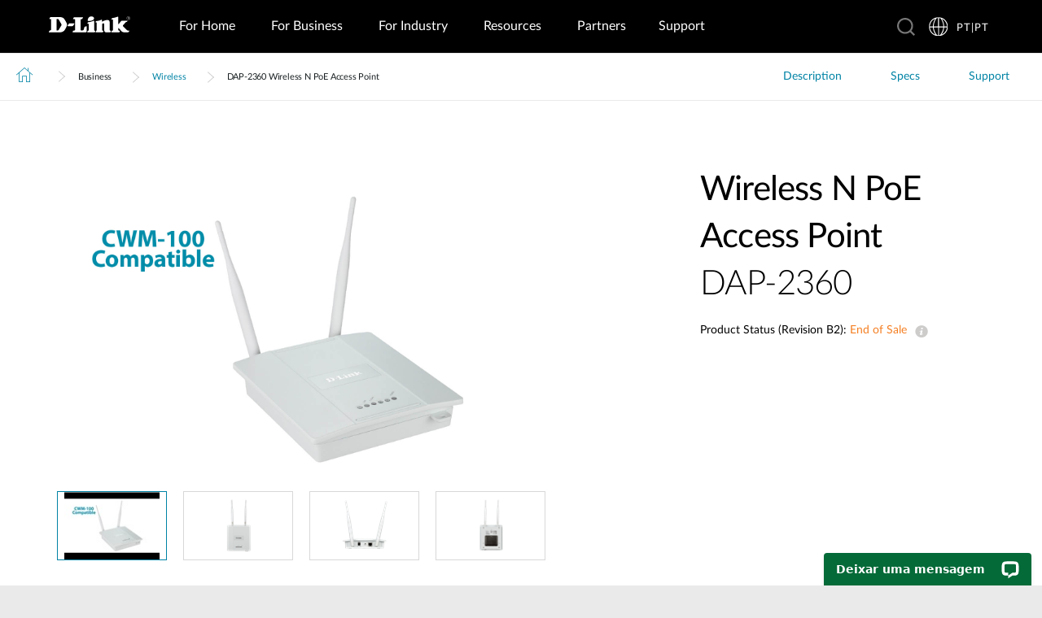

--- FILE ---
content_type: text/html; charset=utf-8
request_url: https://www.dlink.com/pt/pt/products/dap-2360-wireless-n-poe-access-point
body_size: 33206
content:



<!DOCTYPE html>
<html lang="pt" class="no_js" xml:lang="pt-PT" id="web1">
<head>
    <meta http-equiv="X-UA-Compatible" content="IE=edge">

    <!-- Google Consent Mode -->
<script data-cookieconsent="ignore">
    window.dataLayer = window.dataLayer || [];
    function gtag() {
        dataLayer.push(arguments)
    }
	gtag('js', new Date());
	gtag('set', 'url_passthrough', true);
	gtag('config', 'GTM-T7X8QGS');
    gtag("consent", "default", {
        ad_storage: "denied",
        analytics_storage: "granted",
        functionality_storage: "denied",
        personalization_storage: "denied",
        security_storage: "granted",
		ad_user_data: "denied",
		ad_personalization: "denied",
        wait_for_update: 500
    });
    gtag("set", "ads_data_redaction", true);
	gtag('set', 'developer_id.dNTIxZG', true);
</script>
<!-- End Google Consent Mode-->

<script async="async" src=//consent.trustarc.com/notice?domain=mydlink.com&c=teconsent&js=nj&noticeType=bb&text=true&gtm=1&country=gb&language=en crossorigin=""></script>

<!-- Google Tag Manager -->
<script data-cookieconsent="ignore">
    (function (w, d, s, l, i) {
        w[l] = w[l] || []; w[l].push({
            'gtm.start':
                new Date().getTime(), event: 'gtm.js'
        });
        var f = d.getElementsByTagName(s)[0], j = d.createElement(s), dl = l != 'dataLayer' ? '&l=' + l : '';
        j.async = true;
        j.src = '//www.googletagmanager.com/gtm.js?id=' + i + dl;
        f.parentNode.insertBefore(j, f);
    })(window, document, 'script', 'dataLayer', 'GTM-T7X8QGS');
</script>
<!-- End Google Tag Manager -->

<script>

	//Consent Mode Status
	const ConsentType = {
		DENIED: 'denied',
		GRANTED: 'granted',
	};

	const convertBooleanToGrantedOrDenied = (boolean) => boolean ? ConsentType.GRANTED : ConsentType.DENIED; 
	/*
	TODO: This is where you can configure the Google Consent Mode, map the CMP categorisation and the default values for the consent initialization
	Google recommends commenting our consent types that you are not going to use.
	*/
	const domain = 'mydlink.com'; // TODO: update

	// Bucket Mapping
	const REQUIRED = 1;
	const FUNCTIONAL = 2;
	const ADVERTISING = 3;
	const consentTypesMapped = {
		'ad_storage': ADVERTISING,
		'ad_user_data': ADVERTISING,
		'ad_personalization': FUNCTIONAL,
		'analytics_storage': FUNCTIONAL,
		'functionality_storage': FUNCTIONAL,
		'personalization_storage': FUNCTIONAL,
		'security_storage': REQUIRED
	}

	const getConsentState = (prefCookie) => {
		var consentStates = {};
		var noticeBehavior = window.truste.util.readCookie("notice_behavior");
		/*
		TODO: Can be changed according to customer's need and according to the configuration
		*/

		var impliedLocation = noticeBehavior && noticeBehavior.includes("na");
		for (const consentType in consentTypesMapped) {
			var id = consentTypesMapped[consentType]; 
			if(prefCookie && !prefCookie.includes(0)) {
				console.log("Existing consent..");
				consentStates[consentType] = convertBooleanToGrantedOrDenied(prefCookie && prefCookie.includes(id));
			} else {
				console.log("Non Existing consent..");
				consentStates[consentType] = convertBooleanToGrantedOrDenied(impliedLocation);
			}
		}
		consentStates['wait_for_update'] = 500;
		console.log(consentStates);
		return consentStates;
	};

	/*
	Helper function to submit a GCM event based on user's preferences on TrustArc's Script
	consent: The consent object will be an array of values [1, 2, 3, n] as 1 being if the user consented to required, 2 to function, ... etc
	This function needs to be customized according to the customer's needed mapping. Ex: 'ad_storage': returnGrantedOrDenied(advertisingAccepted) is being mapped to advertising. if we were to map it to functional instead, we just need to change the bucket variable it's looking at. 
	*/
 
	var runOnceGCM = 0;
	function handleConsentDecisionForGCM(consent) {
		//This code initializes the consent mode
		const consentStates = getConsentState(consent.consentDecision);
		var defaultOrUpdate;
		if (runOnceGCM == 0) {
			defaultOrUpdate = 'default';
			runOnceGCM++;
		} else {
			console.log('consent is being updated');
			defaultOrUpdate = 'update';
		}
		console.log(consentStates);
		//Once consent is changed, we will send an update 
		gtag('consent', defaultOrUpdate, 
			consentStates
		);
	}

 
	// This code is responsible for listening to any consent changes trough TrustArc's CCM Instance
	// And pushing the consent changes to the dataLayer according to the customer's consent mapping
	// This is for the intial load. If the user has a consent different from the default values, this is to push an update to the datalayer 
	// Once the CCM loads. 

	var interval = setInterval(() => {
		if (window.truste) {
			var consentDecision = truste.cma.callApi("getGDPRConsentDecision", domain);
			handleConsentDecisionForGCM(consentDecision);
			clearInterval(interval);
			console.log("running once...");
		}
	}, 100);
 
	// Start listening to when users submit their preferences  
	window.addEventListener("message", (event) => {
		let eventDataJson = null;
		// We only care about TrustArc Events at this point. And TrustArc's even it encoded in JSON
		try {
			eventDataJson = JSON.parse(event.data);
		} catch {
			// Some other event that is not JSON. 
			// TrustArc encodes the data as JSON
			// console.log(event.data);
		}
 
		// Safeguard to make sure we are only getting events from TrustArc
		if (eventDataJson && eventDataJson.source === "preference_manager") {
			// Means that the user has submited their preferences
			if (eventDataJson.message === "submit_preferences") {
				console.log("Event Data: ", eventDataJson);
				// Waiting half a second to make sure user's preferences are reflected. 
				setTimeout(() => {
					var consentDecision = truste.cma.callApi("getGDPRConsentDecision", domain);
					console.log("Consent Decision: ", consentDecision);
					handleConsentDecisionForGCM(consentDecision);
				}, 500);
			}
		}
	}, false);
</script>



<title>DAP-2360 Wireless N PoE Access Point | D-Link Portugal</title>
<meta http-equiv="Content-Type" content="text/html; charset=UTF-8" /><script type="text/javascript">window.NREUM||(NREUM={});NREUM.info = {"beacon":"bam.nr-data.net","errorBeacon":"bam.nr-data.net","licenseKey":"dfc26379a8","applicationID":"1364060927","transactionName":"b1wEZRcHXBBQWk1cXVYWK2cmSWEKRVxaWkBdeglfERRdD11cSxp7Vl0DSQ==","queueTime":0,"applicationTime":836,"agent":"","atts":""}</script><script type="text/javascript">(window.NREUM||(NREUM={})).init={privacy:{cookies_enabled:true},ajax:{deny_list:["bam.nr-data.net"]},feature_flags:["soft_nav"],distributed_tracing:{enabled:true}};(window.NREUM||(NREUM={})).loader_config={agentID:"1431848411",accountID:"685642",trustKey:"685642",xpid:"Ug4CV1JRGwIDUlVSAQEOVFM=",licenseKey:"dfc26379a8",applicationID:"1364060927",browserID:"1431848411"};window.NREUM||(NREUM={}),__nr_require=function(t,e,n){function r(n){if(!e[n]){var o=e[n]={exports:{}};t[n][0].call(o.exports,function(e){var o=t[n][1][e];return r(o||e)},o,o.exports)}return e[n].exports}if("function"==typeof __nr_require)return __nr_require;for(var o=0;o<n.length;o++)r(n[o]);return r}({1:[function(t,e,n){function r(t){try{s.console&&console.log(t)}catch(e){}}var o,i=t("ee"),a=t(31),s={};try{o=localStorage.getItem("__nr_flags").split(","),console&&"function"==typeof console.log&&(s.console=!0,o.indexOf("dev")!==-1&&(s.dev=!0),o.indexOf("nr_dev")!==-1&&(s.nrDev=!0))}catch(c){}s.nrDev&&i.on("internal-error",function(t){r(t.stack)}),s.dev&&i.on("fn-err",function(t,e,n){r(n.stack)}),s.dev&&(r("NR AGENT IN DEVELOPMENT MODE"),r("flags: "+a(s,function(t,e){return t}).join(", ")))},{}],2:[function(t,e,n){function r(t,e,n,r,s){try{l?l-=1:o(s||new UncaughtException(t,e,n),!0)}catch(f){try{i("ierr",[f,c.now(),!0])}catch(d){}}return"function"==typeof u&&u.apply(this,a(arguments))}function UncaughtException(t,e,n){this.message=t||"Uncaught error with no additional information",this.sourceURL=e,this.line=n}function o(t,e){var n=e?null:c.now();i("err",[t,n])}var i=t("handle"),a=t(32),s=t("ee"),c=t("loader"),f=t("gos"),u=window.onerror,d=!1,p="nr@seenError";if(!c.disabled){var l=0;c.features.err=!0,t(1),window.onerror=r;try{throw new Error}catch(h){"stack"in h&&(t(14),t(13),"addEventListener"in window&&t(7),c.xhrWrappable&&t(15),d=!0)}s.on("fn-start",function(t,e,n){d&&(l+=1)}),s.on("fn-err",function(t,e,n){d&&!n[p]&&(f(n,p,function(){return!0}),this.thrown=!0,o(n))}),s.on("fn-end",function(){d&&!this.thrown&&l>0&&(l-=1)}),s.on("internal-error",function(t){i("ierr",[t,c.now(),!0])})}},{}],3:[function(t,e,n){var r=t("loader");r.disabled||(r.features.ins=!0)},{}],4:[function(t,e,n){function r(){U++,L=g.hash,this[u]=y.now()}function o(){U--,g.hash!==L&&i(0,!0);var t=y.now();this[h]=~~this[h]+t-this[u],this[d]=t}function i(t,e){E.emit("newURL",[""+g,e])}function a(t,e){t.on(e,function(){this[e]=y.now()})}var s="-start",c="-end",f="-body",u="fn"+s,d="fn"+c,p="cb"+s,l="cb"+c,h="jsTime",m="fetch",v="addEventListener",w=window,g=w.location,y=t("loader");if(w[v]&&y.xhrWrappable&&!y.disabled){var x=t(11),b=t(12),E=t(9),R=t(7),O=t(14),T=t(8),S=t(15),P=t(10),M=t("ee"),C=M.get("tracer"),N=t(23);t(17),y.features.spa=!0;var L,U=0;M.on(u,r),b.on(p,r),P.on(p,r),M.on(d,o),b.on(l,o),P.on(l,o),M.buffer([u,d,"xhr-resolved"]),R.buffer([u]),O.buffer(["setTimeout"+c,"clearTimeout"+s,u]),S.buffer([u,"new-xhr","send-xhr"+s]),T.buffer([m+s,m+"-done",m+f+s,m+f+c]),E.buffer(["newURL"]),x.buffer([u]),b.buffer(["propagate",p,l,"executor-err","resolve"+s]),C.buffer([u,"no-"+u]),P.buffer(["new-jsonp","cb-start","jsonp-error","jsonp-end"]),a(T,m+s),a(T,m+"-done"),a(P,"new-jsonp"),a(P,"jsonp-end"),a(P,"cb-start"),E.on("pushState-end",i),E.on("replaceState-end",i),w[v]("hashchange",i,N(!0)),w[v]("load",i,N(!0)),w[v]("popstate",function(){i(0,U>1)},N(!0))}},{}],5:[function(t,e,n){function r(){var t=new PerformanceObserver(function(t,e){var n=t.getEntries();s(v,[n])});try{t.observe({entryTypes:["resource"]})}catch(e){}}function o(t){if(s(v,[window.performance.getEntriesByType(w)]),window.performance["c"+p])try{window.performance[h](m,o,!1)}catch(t){}else try{window.performance[h]("webkit"+m,o,!1)}catch(t){}}function i(t){}if(window.performance&&window.performance.timing&&window.performance.getEntriesByType){var a=t("ee"),s=t("handle"),c=t(14),f=t(13),u=t(6),d=t(23),p="learResourceTimings",l="addEventListener",h="removeEventListener",m="resourcetimingbufferfull",v="bstResource",w="resource",g="-start",y="-end",x="fn"+g,b="fn"+y,E="bstTimer",R="pushState",O=t("loader");if(!O.disabled){O.features.stn=!0,t(9),"addEventListener"in window&&t(7);var T=NREUM.o.EV;a.on(x,function(t,e){var n=t[0];n instanceof T&&(this.bstStart=O.now())}),a.on(b,function(t,e){var n=t[0];n instanceof T&&s("bst",[n,e,this.bstStart,O.now()])}),c.on(x,function(t,e,n){this.bstStart=O.now(),this.bstType=n}),c.on(b,function(t,e){s(E,[e,this.bstStart,O.now(),this.bstType])}),f.on(x,function(){this.bstStart=O.now()}),f.on(b,function(t,e){s(E,[e,this.bstStart,O.now(),"requestAnimationFrame"])}),a.on(R+g,function(t){this.time=O.now(),this.startPath=location.pathname+location.hash}),a.on(R+y,function(t){s("bstHist",[location.pathname+location.hash,this.startPath,this.time])}),u()?(s(v,[window.performance.getEntriesByType("resource")]),r()):l in window.performance&&(window.performance["c"+p]?window.performance[l](m,o,d(!1)):window.performance[l]("webkit"+m,o,d(!1))),document[l]("scroll",i,d(!1)),document[l]("keypress",i,d(!1)),document[l]("click",i,d(!1))}}},{}],6:[function(t,e,n){e.exports=function(){return"PerformanceObserver"in window&&"function"==typeof window.PerformanceObserver}},{}],7:[function(t,e,n){function r(t){for(var e=t;e&&!e.hasOwnProperty(u);)e=Object.getPrototypeOf(e);e&&o(e)}function o(t){s.inPlace(t,[u,d],"-",i)}function i(t,e){return t[1]}var a=t("ee").get("events"),s=t("wrap-function")(a,!0),c=t("gos"),f=XMLHttpRequest,u="addEventListener",d="removeEventListener";e.exports=a,"getPrototypeOf"in Object?(r(document),r(window),r(f.prototype)):f.prototype.hasOwnProperty(u)&&(o(window),o(f.prototype)),a.on(u+"-start",function(t,e){var n=t[1];if(null!==n&&("function"==typeof n||"object"==typeof n)){var r=c(n,"nr@wrapped",function(){function t(){if("function"==typeof n.handleEvent)return n.handleEvent.apply(n,arguments)}var e={object:t,"function":n}[typeof n];return e?s(e,"fn-",null,e.name||"anonymous"):n});this.wrapped=t[1]=r}}),a.on(d+"-start",function(t){t[1]=this.wrapped||t[1]})},{}],8:[function(t,e,n){function r(t,e,n){var r=t[e];"function"==typeof r&&(t[e]=function(){var t=i(arguments),e={};o.emit(n+"before-start",[t],e);var a;e[m]&&e[m].dt&&(a=e[m].dt);var s=r.apply(this,t);return o.emit(n+"start",[t,a],s),s.then(function(t){return o.emit(n+"end",[null,t],s),t},function(t){throw o.emit(n+"end",[t],s),t})})}var o=t("ee").get("fetch"),i=t(32),a=t(31);e.exports=o;var s=window,c="fetch-",f=c+"body-",u=["arrayBuffer","blob","json","text","formData"],d=s.Request,p=s.Response,l=s.fetch,h="prototype",m="nr@context";d&&p&&l&&(a(u,function(t,e){r(d[h],e,f),r(p[h],e,f)}),r(s,"fetch",c),o.on(c+"end",function(t,e){var n=this;if(e){var r=e.headers.get("content-length");null!==r&&(n.rxSize=r),o.emit(c+"done",[null,e],n)}else o.emit(c+"done",[t],n)}))},{}],9:[function(t,e,n){var r=t("ee").get("history"),o=t("wrap-function")(r);e.exports=r;var i=window.history&&window.history.constructor&&window.history.constructor.prototype,a=window.history;i&&i.pushState&&i.replaceState&&(a=i),o.inPlace(a,["pushState","replaceState"],"-")},{}],10:[function(t,e,n){function r(t){function e(){f.emit("jsonp-end",[],l),t.removeEventListener("load",e,c(!1)),t.removeEventListener("error",n,c(!1))}function n(){f.emit("jsonp-error",[],l),f.emit("jsonp-end",[],l),t.removeEventListener("load",e,c(!1)),t.removeEventListener("error",n,c(!1))}var r=t&&"string"==typeof t.nodeName&&"script"===t.nodeName.toLowerCase();if(r){var o="function"==typeof t.addEventListener;if(o){var a=i(t.src);if(a){var d=s(a),p="function"==typeof d.parent[d.key];if(p){var l={};u.inPlace(d.parent,[d.key],"cb-",l),t.addEventListener("load",e,c(!1)),t.addEventListener("error",n,c(!1)),f.emit("new-jsonp",[t.src],l)}}}}}function o(){return"addEventListener"in window}function i(t){var e=t.match(d);return e?e[1]:null}function a(t,e){var n=t.match(l),r=n[1],o=n[3];return o?a(o,e[r]):e[r]}function s(t){var e=t.match(p);return e&&e.length>=3?{key:e[2],parent:a(e[1],window)}:{key:t,parent:window}}var c=t(23),f=t("ee").get("jsonp"),u=t("wrap-function")(f);if(e.exports=f,o()){var d=/[?&](?:callback|cb)=([^&#]+)/,p=/(.*)\.([^.]+)/,l=/^(\w+)(\.|$)(.*)$/,h=["appendChild","insertBefore","replaceChild"];Node&&Node.prototype&&Node.prototype.appendChild?u.inPlace(Node.prototype,h,"dom-"):(u.inPlace(HTMLElement.prototype,h,"dom-"),u.inPlace(HTMLHeadElement.prototype,h,"dom-"),u.inPlace(HTMLBodyElement.prototype,h,"dom-")),f.on("dom-start",function(t){r(t[0])})}},{}],11:[function(t,e,n){var r=t("ee").get("mutation"),o=t("wrap-function")(r),i=NREUM.o.MO;e.exports=r,i&&(window.MutationObserver=function(t){return this instanceof i?new i(o(t,"fn-")):i.apply(this,arguments)},MutationObserver.prototype=i.prototype)},{}],12:[function(t,e,n){function r(t){var e=i.context(),n=s(t,"executor-",e,null,!1),r=new f(n);return i.context(r).getCtx=function(){return e},r}var o=t("wrap-function"),i=t("ee").get("promise"),a=t("ee").getOrSetContext,s=o(i),c=t(31),f=NREUM.o.PR;e.exports=i,f&&(window.Promise=r,["all","race"].forEach(function(t){var e=f[t];f[t]=function(n){function r(t){return function(){i.emit("propagate",[null,!o],a,!1,!1),o=o||!t}}var o=!1;c(n,function(e,n){Promise.resolve(n).then(r("all"===t),r(!1))});var a=e.apply(f,arguments),s=f.resolve(a);return s}}),["resolve","reject"].forEach(function(t){var e=f[t];f[t]=function(t){var n=e.apply(f,arguments);return t!==n&&i.emit("propagate",[t,!0],n,!1,!1),n}}),f.prototype["catch"]=function(t){return this.then(null,t)},f.prototype=Object.create(f.prototype,{constructor:{value:r}}),c(Object.getOwnPropertyNames(f),function(t,e){try{r[e]=f[e]}catch(n){}}),o.wrapInPlace(f.prototype,"then",function(t){return function(){var e=this,n=o.argsToArray.apply(this,arguments),r=a(e);r.promise=e,n[0]=s(n[0],"cb-",r,null,!1),n[1]=s(n[1],"cb-",r,null,!1);var c=t.apply(this,n);return r.nextPromise=c,i.emit("propagate",[e,!0],c,!1,!1),c}}),i.on("executor-start",function(t){t[0]=s(t[0],"resolve-",this,null,!1),t[1]=s(t[1],"resolve-",this,null,!1)}),i.on("executor-err",function(t,e,n){t[1](n)}),i.on("cb-end",function(t,e,n){i.emit("propagate",[n,!0],this.nextPromise,!1,!1)}),i.on("propagate",function(t,e,n){this.getCtx&&!e||(this.getCtx=function(){if(t instanceof Promise)var e=i.context(t);return e&&e.getCtx?e.getCtx():this})}),r.toString=function(){return""+f})},{}],13:[function(t,e,n){var r=t("ee").get("raf"),o=t("wrap-function")(r),i="equestAnimationFrame";e.exports=r,o.inPlace(window,["r"+i,"mozR"+i,"webkitR"+i,"msR"+i],"raf-"),r.on("raf-start",function(t){t[0]=o(t[0],"fn-")})},{}],14:[function(t,e,n){function r(t,e,n){t[0]=a(t[0],"fn-",null,n)}function o(t,e,n){this.method=n,this.timerDuration=isNaN(t[1])?0:+t[1],t[0]=a(t[0],"fn-",this,n)}var i=t("ee").get("timer"),a=t("wrap-function")(i),s="setTimeout",c="setInterval",f="clearTimeout",u="-start",d="-";e.exports=i,a.inPlace(window,[s,"setImmediate"],s+d),a.inPlace(window,[c],c+d),a.inPlace(window,[f,"clearImmediate"],f+d),i.on(c+u,r),i.on(s+u,o)},{}],15:[function(t,e,n){function r(t,e){d.inPlace(e,["onreadystatechange"],"fn-",s)}function o(){var t=this,e=u.context(t);t.readyState>3&&!e.resolved&&(e.resolved=!0,u.emit("xhr-resolved",[],t)),d.inPlace(t,y,"fn-",s)}function i(t){x.push(t),m&&(E?E.then(a):w?w(a):(R=-R,O.data=R))}function a(){for(var t=0;t<x.length;t++)r([],x[t]);x.length&&(x=[])}function s(t,e){return e}function c(t,e){for(var n in t)e[n]=t[n];return e}t(7);var f=t("ee"),u=f.get("xhr"),d=t("wrap-function")(u),p=t(23),l=NREUM.o,h=l.XHR,m=l.MO,v=l.PR,w=l.SI,g="readystatechange",y=["onload","onerror","onabort","onloadstart","onloadend","onprogress","ontimeout"],x=[];e.exports=u;var b=window.XMLHttpRequest=function(t){var e=new h(t);try{u.emit("new-xhr",[e],e),e.addEventListener(g,o,p(!1))}catch(n){try{u.emit("internal-error",[n])}catch(r){}}return e};if(c(h,b),b.prototype=h.prototype,d.inPlace(b.prototype,["open","send"],"-xhr-",s),u.on("send-xhr-start",function(t,e){r(t,e),i(e)}),u.on("open-xhr-start",r),m){var E=v&&v.resolve();if(!w&&!v){var R=1,O=document.createTextNode(R);new m(a).observe(O,{characterData:!0})}}else f.on("fn-end",function(t){t[0]&&t[0].type===g||a()})},{}],16:[function(t,e,n){function r(t){if(!s(t))return null;var e=window.NREUM;if(!e.loader_config)return null;var n=(e.loader_config.accountID||"").toString()||null,r=(e.loader_config.agentID||"").toString()||null,f=(e.loader_config.trustKey||"").toString()||null;if(!n||!r)return null;var h=l.generateSpanId(),m=l.generateTraceId(),v=Date.now(),w={spanId:h,traceId:m,timestamp:v};return(t.sameOrigin||c(t)&&p())&&(w.traceContextParentHeader=o(h,m),w.traceContextStateHeader=i(h,v,n,r,f)),(t.sameOrigin&&!u()||!t.sameOrigin&&c(t)&&d())&&(w.newrelicHeader=a(h,m,v,n,r,f)),w}function o(t,e){return"00-"+e+"-"+t+"-01"}function i(t,e,n,r,o){var i=0,a="",s=1,c="",f="";return o+"@nr="+i+"-"+s+"-"+n+"-"+r+"-"+t+"-"+a+"-"+c+"-"+f+"-"+e}function a(t,e,n,r,o,i){var a="btoa"in window&&"function"==typeof window.btoa;if(!a)return null;var s={v:[0,1],d:{ty:"Browser",ac:r,ap:o,id:t,tr:e,ti:n}};return i&&r!==i&&(s.d.tk=i),btoa(JSON.stringify(s))}function s(t){return f()&&c(t)}function c(t){var e=!1,n={};if("init"in NREUM&&"distributed_tracing"in NREUM.init&&(n=NREUM.init.distributed_tracing),t.sameOrigin)e=!0;else if(n.allowed_origins instanceof Array)for(var r=0;r<n.allowed_origins.length;r++){var o=h(n.allowed_origins[r]);if(t.hostname===o.hostname&&t.protocol===o.protocol&&t.port===o.port){e=!0;break}}return e}function f(){return"init"in NREUM&&"distributed_tracing"in NREUM.init&&!!NREUM.init.distributed_tracing.enabled}function u(){return"init"in NREUM&&"distributed_tracing"in NREUM.init&&!!NREUM.init.distributed_tracing.exclude_newrelic_header}function d(){return"init"in NREUM&&"distributed_tracing"in NREUM.init&&NREUM.init.distributed_tracing.cors_use_newrelic_header!==!1}function p(){return"init"in NREUM&&"distributed_tracing"in NREUM.init&&!!NREUM.init.distributed_tracing.cors_use_tracecontext_headers}var l=t(28),h=t(18);e.exports={generateTracePayload:r,shouldGenerateTrace:s}},{}],17:[function(t,e,n){function r(t){var e=this.params,n=this.metrics;if(!this.ended){this.ended=!0;for(var r=0;r<p;r++)t.removeEventListener(d[r],this.listener,!1);return e.protocol&&"data"===e.protocol?void g("Ajax/DataUrl/Excluded"):void(e.aborted||(n.duration=a.now()-this.startTime,this.loadCaptureCalled||4!==t.readyState?null==e.status&&(e.status=0):i(this,t),n.cbTime=this.cbTime,s("xhr",[e,n,this.startTime,this.endTime,"xhr"],this)))}}function o(t,e){var n=c(e),r=t.params;r.hostname=n.hostname,r.port=n.port,r.protocol=n.protocol,r.host=n.hostname+":"+n.port,r.pathname=n.pathname,t.parsedOrigin=n,t.sameOrigin=n.sameOrigin}function i(t,e){t.params.status=e.status;var n=v(e,t.lastSize);if(n&&(t.metrics.rxSize=n),t.sameOrigin){var r=e.getResponseHeader("X-NewRelic-App-Data");r&&(t.params.cat=r.split(", ").pop())}t.loadCaptureCalled=!0}var a=t("loader");if(a.xhrWrappable&&!a.disabled){var s=t("handle"),c=t(18),f=t(16).generateTracePayload,u=t("ee"),d=["load","error","abort","timeout"],p=d.length,l=t("id"),h=t(24),m=t(22),v=t(19),w=t(23),g=t(25).recordSupportability,y=NREUM.o.REQ,x=window.XMLHttpRequest;a.features.xhr=!0,t(15),t(8),u.on("new-xhr",function(t){var e=this;e.totalCbs=0,e.called=0,e.cbTime=0,e.end=r,e.ended=!1,e.xhrGuids={},e.lastSize=null,e.loadCaptureCalled=!1,e.params=this.params||{},e.metrics=this.metrics||{},t.addEventListener("load",function(n){i(e,t)},w(!1)),h&&(h>34||h<10)||t.addEventListener("progress",function(t){e.lastSize=t.loaded},w(!1))}),u.on("open-xhr-start",function(t){this.params={method:t[0]},o(this,t[1]),this.metrics={}}),u.on("open-xhr-end",function(t,e){"loader_config"in NREUM&&"xpid"in NREUM.loader_config&&this.sameOrigin&&e.setRequestHeader("X-NewRelic-ID",NREUM.loader_config.xpid);var n=f(this.parsedOrigin);if(n){var r=!1;n.newrelicHeader&&(e.setRequestHeader("newrelic",n.newrelicHeader),r=!0),n.traceContextParentHeader&&(e.setRequestHeader("traceparent",n.traceContextParentHeader),n.traceContextStateHeader&&e.setRequestHeader("tracestate",n.traceContextStateHeader),r=!0),r&&(this.dt=n)}}),u.on("send-xhr-start",function(t,e){var n=this.metrics,r=t[0],o=this;if(n&&r){var i=m(r);i&&(n.txSize=i)}this.startTime=a.now(),this.listener=function(t){try{"abort"!==t.type||o.loadCaptureCalled||(o.params.aborted=!0),("load"!==t.type||o.called===o.totalCbs&&(o.onloadCalled||"function"!=typeof e.onload))&&o.end(e)}catch(n){try{u.emit("internal-error",[n])}catch(r){}}};for(var s=0;s<p;s++)e.addEventListener(d[s],this.listener,w(!1))}),u.on("xhr-cb-time",function(t,e,n){this.cbTime+=t,e?this.onloadCalled=!0:this.called+=1,this.called!==this.totalCbs||!this.onloadCalled&&"function"==typeof n.onload||this.end(n)}),u.on("xhr-load-added",function(t,e){var n=""+l(t)+!!e;this.xhrGuids&&!this.xhrGuids[n]&&(this.xhrGuids[n]=!0,this.totalCbs+=1)}),u.on("xhr-load-removed",function(t,e){var n=""+l(t)+!!e;this.xhrGuids&&this.xhrGuids[n]&&(delete this.xhrGuids[n],this.totalCbs-=1)}),u.on("xhr-resolved",function(){this.endTime=a.now()}),u.on("addEventListener-end",function(t,e){e instanceof x&&"load"===t[0]&&u.emit("xhr-load-added",[t[1],t[2]],e)}),u.on("removeEventListener-end",function(t,e){e instanceof x&&"load"===t[0]&&u.emit("xhr-load-removed",[t[1],t[2]],e)}),u.on("fn-start",function(t,e,n){e instanceof x&&("onload"===n&&(this.onload=!0),("load"===(t[0]&&t[0].type)||this.onload)&&(this.xhrCbStart=a.now()))}),u.on("fn-end",function(t,e){this.xhrCbStart&&u.emit("xhr-cb-time",[a.now()-this.xhrCbStart,this.onload,e],e)}),u.on("fetch-before-start",function(t){function e(t,e){var n=!1;return e.newrelicHeader&&(t.set("newrelic",e.newrelicHeader),n=!0),e.traceContextParentHeader&&(t.set("traceparent",e.traceContextParentHeader),e.traceContextStateHeader&&t.set("tracestate",e.traceContextStateHeader),n=!0),n}var n,r=t[1]||{};"string"==typeof t[0]?n=t[0]:t[0]&&t[0].url?n=t[0].url:window.URL&&t[0]&&t[0]instanceof URL&&(n=t[0].href),n&&(this.parsedOrigin=c(n),this.sameOrigin=this.parsedOrigin.sameOrigin);var o=f(this.parsedOrigin);if(o&&(o.newrelicHeader||o.traceContextParentHeader))if("string"==typeof t[0]||window.URL&&t[0]&&t[0]instanceof URL){var i={};for(var a in r)i[a]=r[a];i.headers=new Headers(r.headers||{}),e(i.headers,o)&&(this.dt=o),t.length>1?t[1]=i:t.push(i)}else t[0]&&t[0].headers&&e(t[0].headers,o)&&(this.dt=o)}),u.on("fetch-start",function(t,e){this.params={},this.metrics={},this.startTime=a.now(),this.dt=e,t.length>=1&&(this.target=t[0]),t.length>=2&&(this.opts=t[1]);var n,r=this.opts||{},i=this.target;if("string"==typeof i?n=i:"object"==typeof i&&i instanceof y?n=i.url:window.URL&&"object"==typeof i&&i instanceof URL&&(n=i.href),o(this,n),"data"!==this.params.protocol){var s=(""+(i&&i instanceof y&&i.method||r.method||"GET")).toUpperCase();this.params.method=s,this.txSize=m(r.body)||0}}),u.on("fetch-done",function(t,e){if(this.endTime=a.now(),this.params||(this.params={}),"data"===this.params.protocol)return void g("Ajax/DataUrl/Excluded");this.params.status=e?e.status:0;var n;"string"==typeof this.rxSize&&this.rxSize.length>0&&(n=+this.rxSize);var r={txSize:this.txSize,rxSize:n,duration:a.now()-this.startTime};s("xhr",[this.params,r,this.startTime,this.endTime,"fetch"],this)})}},{}],18:[function(t,e,n){var r={};e.exports=function(t){if(t in r)return r[t];if(0===(t||"").indexOf("data:"))return{protocol:"data"};var e=document.createElement("a"),n=window.location,o={};e.href=t,o.port=e.port;var i=e.href.split("://");!o.port&&i[1]&&(o.port=i[1].split("/")[0].split("@").pop().split(":")[1]),o.port&&"0"!==o.port||(o.port="https"===i[0]?"443":"80"),o.hostname=e.hostname||n.hostname,o.pathname=e.pathname,o.protocol=i[0],"/"!==o.pathname.charAt(0)&&(o.pathname="/"+o.pathname);var a=!e.protocol||":"===e.protocol||e.protocol===n.protocol,s=e.hostname===document.domain&&e.port===n.port;return o.sameOrigin=a&&(!e.hostname||s),"/"===o.pathname&&(r[t]=o),o}},{}],19:[function(t,e,n){function r(t,e){var n=t.responseType;return"json"===n&&null!==e?e:"arraybuffer"===n||"blob"===n||"json"===n?o(t.response):"text"===n||""===n||void 0===n?o(t.responseText):void 0}var o=t(22);e.exports=r},{}],20:[function(t,e,n){function r(){}function o(t,e,n,r){return function(){return u.recordSupportability("API/"+e+"/called"),i(t+e,[f.now()].concat(s(arguments)),n?null:this,r),n?void 0:this}}var i=t("handle"),a=t(31),s=t(32),c=t("ee").get("tracer"),f=t("loader"),u=t(25),d=NREUM;"undefined"==typeof window.newrelic&&(newrelic=d);var p=["setPageViewName","setCustomAttribute","setErrorHandler","finished","addToTrace","inlineHit","addRelease"],l="api-",h=l+"ixn-";a(p,function(t,e){d[e]=o(l,e,!0,"api")}),d.addPageAction=o(l,"addPageAction",!0),d.setCurrentRouteName=o(l,"routeName",!0),e.exports=newrelic,d.interaction=function(){return(new r).get()};var m=r.prototype={createTracer:function(t,e){var n={},r=this,o="function"==typeof e;return i(h+"tracer",[f.now(),t,n],r),function(){if(c.emit((o?"":"no-")+"fn-start",[f.now(),r,o],n),o)try{return e.apply(this,arguments)}catch(t){throw c.emit("fn-err",[arguments,this,t],n),t}finally{c.emit("fn-end",[f.now()],n)}}}};a("actionText,setName,setAttribute,save,ignore,onEnd,getContext,end,get".split(","),function(t,e){m[e]=o(h,e)}),newrelic.noticeError=function(t,e){"string"==typeof t&&(t=new Error(t)),u.recordSupportability("API/noticeError/called"),i("err",[t,f.now(),!1,e])}},{}],21:[function(t,e,n){function r(t){if(NREUM.init){for(var e=NREUM.init,n=t.split("."),r=0;r<n.length-1;r++)if(e=e[n[r]],"object"!=typeof e)return;return e=e[n[n.length-1]]}}e.exports={getConfiguration:r}},{}],22:[function(t,e,n){e.exports=function(t){if("string"==typeof t&&t.length)return t.length;if("object"==typeof t){if("undefined"!=typeof ArrayBuffer&&t instanceof ArrayBuffer&&t.byteLength)return t.byteLength;if("undefined"!=typeof Blob&&t instanceof Blob&&t.size)return t.size;if(!("undefined"!=typeof FormData&&t instanceof FormData))try{return JSON.stringify(t).length}catch(e){return}}}},{}],23:[function(t,e,n){var r=!1;try{var o=Object.defineProperty({},"passive",{get:function(){r=!0}});window.addEventListener("testPassive",null,o),window.removeEventListener("testPassive",null,o)}catch(i){}e.exports=function(t){return r?{passive:!0,capture:!!t}:!!t}},{}],24:[function(t,e,n){var r=0,o=navigator.userAgent.match(/Firefox[\/\s](\d+\.\d+)/);o&&(r=+o[1]),e.exports=r},{}],25:[function(t,e,n){function r(t,e){var n=[a,t,{name:t},e];return i("storeMetric",n,null,"api"),n}function o(t,e){var n=[s,t,{name:t},e];return i("storeEventMetrics",n,null,"api"),n}var i=t("handle"),a="sm",s="cm";e.exports={constants:{SUPPORTABILITY_METRIC:a,CUSTOM_METRIC:s},recordSupportability:r,recordCustom:o}},{}],26:[function(t,e,n){function r(){return s.exists&&performance.now?Math.round(performance.now()):(i=Math.max((new Date).getTime(),i))-a}function o(){return i}var i=(new Date).getTime(),a=i,s=t(33);e.exports=r,e.exports.offset=a,e.exports.getLastTimestamp=o},{}],27:[function(t,e,n){function r(t,e){var n=t.getEntries();n.forEach(function(t){"first-paint"===t.name?l("timing",["fp",Math.floor(t.startTime)]):"first-contentful-paint"===t.name&&l("timing",["fcp",Math.floor(t.startTime)])})}function o(t,e){var n=t.getEntries();if(n.length>0){var r=n[n.length-1];if(f&&f<r.startTime)return;var o=[r],i=a({});i&&o.push(i),l("lcp",o)}}function i(t){t.getEntries().forEach(function(t){t.hadRecentInput||l("cls",[t])})}function a(t){var e=navigator.connection||navigator.mozConnection||navigator.webkitConnection;if(e)return e.type&&(t["net-type"]=e.type),e.effectiveType&&(t["net-etype"]=e.effectiveType),e.rtt&&(t["net-rtt"]=e.rtt),e.downlink&&(t["net-dlink"]=e.downlink),t}function s(t){if(t instanceof w&&!y){var e=Math.round(t.timeStamp),n={type:t.type};a(n),e<=h.now()?n.fid=h.now()-e:e>h.offset&&e<=Date.now()?(e-=h.offset,n.fid=h.now()-e):e=h.now(),y=!0,l("timing",["fi",e,n])}}function c(t){"hidden"===t&&(f=h.now(),l("pageHide",[f]))}if(!("init"in NREUM&&"page_view_timing"in NREUM.init&&"enabled"in NREUM.init.page_view_timing&&NREUM.init.page_view_timing.enabled===!1)){var f,u,d,p,l=t("handle"),h=t("loader"),m=t(30),v=t(23),w=NREUM.o.EV;if("PerformanceObserver"in window&&"function"==typeof window.PerformanceObserver){u=new PerformanceObserver(r);try{u.observe({entryTypes:["paint"]})}catch(g){}d=new PerformanceObserver(o);try{d.observe({entryTypes:["largest-contentful-paint"]})}catch(g){}p=new PerformanceObserver(i);try{p.observe({type:"layout-shift",buffered:!0})}catch(g){}}if("addEventListener"in document){var y=!1,x=["click","keydown","mousedown","pointerdown","touchstart"];x.forEach(function(t){document.addEventListener(t,s,v(!1))})}m(c)}},{}],28:[function(t,e,n){function r(){function t(){return e?15&e[n++]:16*Math.random()|0}var e=null,n=0,r=window.crypto||window.msCrypto;r&&r.getRandomValues&&(e=r.getRandomValues(new Uint8Array(31)));for(var o,i="xxxxxxxx-xxxx-4xxx-yxxx-xxxxxxxxxxxx",a="",s=0;s<i.length;s++)o=i[s],"x"===o?a+=t().toString(16):"y"===o?(o=3&t()|8,a+=o.toString(16)):a+=o;return a}function o(){return a(16)}function i(){return a(32)}function a(t){function e(){return n?15&n[r++]:16*Math.random()|0}var n=null,r=0,o=window.crypto||window.msCrypto;o&&o.getRandomValues&&Uint8Array&&(n=o.getRandomValues(new Uint8Array(t)));for(var i=[],a=0;a<t;a++)i.push(e().toString(16));return i.join("")}e.exports={generateUuid:r,generateSpanId:o,generateTraceId:i}},{}],29:[function(t,e,n){function r(t,e){if(!o)return!1;if(t!==o)return!1;if(!e)return!0;if(!i)return!1;for(var n=i.split("."),r=e.split("."),a=0;a<r.length;a++)if(r[a]!==n[a])return!1;return!0}var o=null,i=null,a=/Version\/(\S+)\s+Safari/;if(navigator.userAgent){var s=navigator.userAgent,c=s.match(a);c&&s.indexOf("Chrome")===-1&&s.indexOf("Chromium")===-1&&(o="Safari",i=c[1])}e.exports={agent:o,version:i,match:r}},{}],30:[function(t,e,n){function r(t){function e(){t(s&&document[s]?document[s]:document[i]?"hidden":"visible")}"addEventListener"in document&&a&&document.addEventListener(a,e,o(!1))}var o=t(23);e.exports=r;var i,a,s;"undefined"!=typeof document.hidden?(i="hidden",a="visibilitychange",s="visibilityState"):"undefined"!=typeof document.msHidden?(i="msHidden",a="msvisibilitychange"):"undefined"!=typeof document.webkitHidden&&(i="webkitHidden",a="webkitvisibilitychange",s="webkitVisibilityState")},{}],31:[function(t,e,n){function r(t,e){var n=[],r="",i=0;for(r in t)o.call(t,r)&&(n[i]=e(r,t[r]),i+=1);return n}var o=Object.prototype.hasOwnProperty;e.exports=r},{}],32:[function(t,e,n){function r(t,e,n){e||(e=0),"undefined"==typeof n&&(n=t?t.length:0);for(var r=-1,o=n-e||0,i=Array(o<0?0:o);++r<o;)i[r]=t[e+r];return i}e.exports=r},{}],33:[function(t,e,n){e.exports={exists:"undefined"!=typeof window.performance&&window.performance.timing&&"undefined"!=typeof window.performance.timing.navigationStart}},{}],ee:[function(t,e,n){function r(){}function o(t){function e(t){return t&&t instanceof r?t:t?f(t,c,a):a()}function n(n,r,o,i,a){if(a!==!1&&(a=!0),!l.aborted||i){t&&a&&t(n,r,o);for(var s=e(o),c=m(n),f=c.length,u=0;u<f;u++)c[u].apply(s,r);var p=d[y[n]];return p&&p.push([x,n,r,s]),s}}function i(t,e){g[t]=m(t).concat(e)}function h(t,e){var n=g[t];if(n)for(var r=0;r<n.length;r++)n[r]===e&&n.splice(r,1)}function m(t){return g[t]||[]}function v(t){return p[t]=p[t]||o(n)}function w(t,e){l.aborted||u(t,function(t,n){e=e||"feature",y[n]=e,e in d||(d[e]=[])})}var g={},y={},x={on:i,addEventListener:i,removeEventListener:h,emit:n,get:v,listeners:m,context:e,buffer:w,abort:s,aborted:!1};return x}function i(t){return f(t,c,a)}function a(){return new r}function s(){(d.api||d.feature)&&(l.aborted=!0,d=l.backlog={})}var c="nr@context",f=t("gos"),u=t(31),d={},p={},l=e.exports=o();e.exports.getOrSetContext=i,l.backlog=d},{}],gos:[function(t,e,n){function r(t,e,n){if(o.call(t,e))return t[e];var r=n();if(Object.defineProperty&&Object.keys)try{return Object.defineProperty(t,e,{value:r,writable:!0,enumerable:!1}),r}catch(i){}return t[e]=r,r}var o=Object.prototype.hasOwnProperty;e.exports=r},{}],handle:[function(t,e,n){function r(t,e,n,r){o.buffer([t],r),o.emit(t,e,n)}var o=t("ee").get("handle");e.exports=r,r.ee=o},{}],id:[function(t,e,n){function r(t){var e=typeof t;return!t||"object"!==e&&"function"!==e?-1:t===window?0:a(t,i,function(){return o++})}var o=1,i="nr@id",a=t("gos");e.exports=r},{}],loader:[function(t,e,n){function r(){if(!T++){var t=O.info=NREUM.info,e=m.getElementsByTagName("script")[0];if(setTimeout(f.abort,3e4),!(t&&t.licenseKey&&t.applicationID&&e))return f.abort();c(E,function(e,n){t[e]||(t[e]=n)});var n=a();s("mark",["onload",n+O.offset],null,"api"),s("timing",["load",n]);var r=m.createElement("script");0===t.agent.indexOf("http://")||0===t.agent.indexOf("https://")?r.src=t.agent:r.src=l+"://"+t.agent,e.parentNode.insertBefore(r,e)}}function o(){"complete"===m.readyState&&i()}function i(){s("mark",["domContent",a()+O.offset],null,"api")}var a=t(26),s=t("handle"),c=t(31),f=t("ee"),u=t(29),d=t(21),p=t(23),l=d.getConfiguration("ssl")===!1?"http":"https",h=window,m=h.document,v="addEventListener",w="attachEvent",g=h.XMLHttpRequest,y=g&&g.prototype,x=!1;NREUM.o={ST:setTimeout,SI:h.setImmediate,CT:clearTimeout,XHR:g,REQ:h.Request,EV:h.Event,PR:h.Promise,MO:h.MutationObserver};var b=""+location,E={beacon:"bam.nr-data.net",errorBeacon:"bam.nr-data.net",agent:"js-agent.newrelic.com/nr-spa-1216.min.js"},R=g&&y&&y[v]&&!/CriOS/.test(navigator.userAgent),O=e.exports={offset:a.getLastTimestamp(),now:a,origin:b,features:{},xhrWrappable:R,userAgent:u,disabled:x};if(!x){t(20),t(27),m[v]?(m[v]("DOMContentLoaded",i,p(!1)),h[v]("load",r,p(!1))):(m[w]("onreadystatechange",o),h[w]("onload",r)),s("mark",["firstbyte",a.getLastTimestamp()],null,"api");var T=0}},{}],"wrap-function":[function(t,e,n){function r(t,e){function n(e,n,r,c,f){function nrWrapper(){var i,a,u,p;try{a=this,i=d(arguments),u="function"==typeof r?r(i,a):r||{}}catch(l){o([l,"",[i,a,c],u],t)}s(n+"start",[i,a,c],u,f);try{return p=e.apply(a,i)}catch(h){throw s(n+"err",[i,a,h],u,f),h}finally{s(n+"end",[i,a,p],u,f)}}return a(e)?e:(n||(n=""),nrWrapper[p]=e,i(e,nrWrapper,t),nrWrapper)}function r(t,e,r,o,i){r||(r="");var s,c,f,u="-"===r.charAt(0);for(f=0;f<e.length;f++)c=e[f],s=t[c],a(s)||(t[c]=n(s,u?c+r:r,o,c,i))}function s(n,r,i,a){if(!h||e){var s=h;h=!0;try{t.emit(n,r,i,e,a)}catch(c){o([c,n,r,i],t)}h=s}}return t||(t=u),n.inPlace=r,n.flag=p,n}function o(t,e){e||(e=u);try{e.emit("internal-error",t)}catch(n){}}function i(t,e,n){if(Object.defineProperty&&Object.keys)try{var r=Object.keys(t);return r.forEach(function(n){Object.defineProperty(e,n,{get:function(){return t[n]},set:function(e){return t[n]=e,e}})}),e}catch(i){o([i],n)}for(var a in t)l.call(t,a)&&(e[a]=t[a]);return e}function a(t){return!(t&&t instanceof Function&&t.apply&&!t[p])}function s(t,e){var n=e(t);return n[p]=t,i(t,n,u),n}function c(t,e,n){var r=t[e];t[e]=s(r,n)}function f(){for(var t=arguments.length,e=new Array(t),n=0;n<t;++n)e[n]=arguments[n];return e}var u=t("ee"),d=t(32),p="nr@original",l=Object.prototype.hasOwnProperty,h=!1;e.exports=r,e.exports.wrapFunction=s,e.exports.wrapInPlace=c,e.exports.argsToArray=f},{}]},{},["loader",2,17,5,3,4]);</script>


<meta name="description" content="DAP-2360 | Wireless N PoE Access Point | Software-managed Access Points" />
<meta name="author" content="D-Link" />
<!-- DESKTOP ONLY SET CONTENT TO = width=1024px, maximum-scale=1, user-scalable=yes-->
<meta id="viewport" name="viewport" content="initial-scale=1.0, width=device-width, user-scalable=no, minimum-scale=1.0, maximum-scale=1.0">
<meta name="format-detection" content="telephone=no">

<!-- OG tags start -->

<meta property="og:type" content="website">
<meta property="og:site_name" content="D-Link">

<meta name="twitter:card" content="summary">

    <meta property="og:title" content="DAP&amp;#8209;2360 - Wireless N PoE Access Point" />
    <meta property="twitter:title" content="DAP&amp;#8209;2360 - Wireless N PoE Access Point" />

    <meta property="og:image" content="https://www.dlink.com/pt/pt/-/media/product-pages/dap/2360/dap2360a1image-langle_cwm.jpg" />
    <meta property="twitter:image" content="https://www.dlink.com/pt/pt/-/media/product-pages/dap/2360/dap2360a1image-langle_cwm.jpg" />

    <meta property="og:url" content="https://www.dlink.com/pt/pt/products/dap-2360-wireless-n-poe-access-point" />

    <meta property="og:description" content="The DAP-2360 is a versatile, high power design access point designed to reduce dead spots and increase capacity.&#160;With a white plenum-rated metal chassis, the DAP-2360 allows the access point to blend into ceilings or walls whilst adhering to strict fire codes for placement in air passageways." />
    <meta property="twitter:description" content="The DAP-2360 is a versatile, high power design access point designed to reduce dead spots and increase capacity.&#160;With a white plenum-rated metal chassis, the DAP-2360 allows the access point to blend into ceilings or walls whilst adhering to strict fire codes for placement in air passageways." />
<!-- OG tags end -->

    <link rel="canonical" href="https://www.dlink.com/pt/pt/products/dap-2360-wireless-n-poe-access-point" />


    <link rel="shortcut icon" href="/_include/redesign/images/favicon.ico" type="image/x-icon"><link rel="apple-touch-icon" href="/_include/redesign/images/apple-touch-icon.png"><link rel="apple-touch-icon" sizes="57x57" href="/_include/redesign/images/apple-touch-icon-57x57.png"><link rel="apple-touch-icon" sizes="72x72" href="/_include/redesign/images/apple-touch-icon-72x72.png"><link rel="apple-touch-icon" sizes="76x76" href="/_include/redesign/images/apple-touch-icon-76x76.png"><link rel="apple-touch-icon" sizes="114x114" href="/_include/redesign/images/apple-touch-icon-114x114.png"><link rel="apple-touch-icon" sizes="120x120" href="/_include/redesign/images/apple-touch-icon-120x120.png"><link rel="apple-touch-icon" sizes="144x144" href="/_include/redesign/images/apple-touch-icon-144x144.png"><link rel="apple-touch-icon" sizes="152x152" href="/_include/redesign/images/apple-touch-icon-152x152.png"><link rel="apple-touch-icon" sizes="180x180" href="/_include/redesign/images/apple-touch-icon-180x180.png"><script type="text/javascript">var addthis_config = {"data_ga_property": 'UA-17382721-18',"data_ga_social": true,"data_track_addressbar": false};</script><link id="main-css" rel="stylesheet" href="/_include/redesign/css/legacy-main.css?v=2.7.2.0" type="text/css" media="all"><!-- FB share css --><style type="text/css">	.fb_hidden{position:absolute;top:-10000px;z-index:10001}.fb_reposition{overflow:hidden;position:relative}.fb_invisible{display:none}.fb_reset{background:none;border:0;border-spacing:0;color:#000;cursor:auto;direction:ltr;font-family:"lucida grande", tahoma, verdana, arial, sans-serif;font-size:11px;font-style:normal;font-variant:normal;font-weight:normal;letter-spacing:normal;line-height:1;margin:0;overflow:visible;padding:0;text-align:left;text-decoration:none;text-indent:0;text-shadow:none;text-transform:none;visibility:visible;white-space:normal;word-spacing:normal}.fb_reset>div{overflow:hidden}.fb_link img{border:none}@keyframes fb_transform{from{opacity:0;transform:scale(.95)}to{opacity:1;transform:scale(1)}}.fb_animate{animation:fb_transform .3s forwards}	.fb_dialog{background:rgba(82, 82, 82, .7);position:absolute;top:-10000px;z-index:10001}.fb_reset .fb_dialog_legacy{overflow:visible}.fb_dialog_advanced{padding:10px;-moz-border-radius:8px;-webkit-border-radius:8px;border-radius:8px}.fb_dialog_content{background:#fff;color:#333}.fb_dialog_close_icon{background:url(https://static.xx.fbcdn.net/rsrc.php/v3/yq/r/IE9JII6Z1Ys.png) no-repeat scroll 0 0 transparent;cursor:pointer;display:block;height:15px;position:absolute;right:18px;top:17px;width:15px}.fb_dialog_mobile .fb_dialog_close_icon{top:5px;left:5px;right:auto}.fb_dialog_padding{background-color:transparent;position:absolute;width:1px;z-index:-1}.fb_dialog_close_icon:hover{background:url(https://static.xx.fbcdn.net/rsrc.php/v3/yq/r/IE9JII6Z1Ys.png) no-repeat scroll 0 -15px transparent}.fb_dialog_close_icon:active{background:url(https://static.xx.fbcdn.net/rsrc.php/v3/yq/r/IE9JII6Z1Ys.png) no-repeat scroll 0 -30px transparent}.fb_dialog_loader{background-color:#f6f7f9;border:1px solid #606060;font-size:24px;padding:20px}.fb_dialog_top_left,.fb_dialog_top_right,.fb_dialog_bottom_left,.fb_dialog_bottom_right{height:10px;width:10px;overflow:hidden;position:absolute}.fb_dialog_top_left{background:url(https://static.xx.fbcdn.net/rsrc.php/v3/ye/r/8YeTNIlTZjm.png) no-repeat 0 0;left:-10px;top:-10px}.fb_dialog_top_right{background:url(https://static.xx.fbcdn.net/rsrc.php/v3/ye/r/8YeTNIlTZjm.png) no-repeat 0 -10px;right:-10px;top:-10px}.fb_dialog_bottom_left{background:url(https://static.xx.fbcdn.net/rsrc.php/v3/ye/r/8YeTNIlTZjm.png) no-repeat 0 -20px;bottom:-10px;left:-10px}.fb_dialog_bottom_right{background:url(https://static.xx.fbcdn.net/rsrc.php/v3/ye/r/8YeTNIlTZjm.png) no-repeat 0 -30px;right:-10px;bottom:-10px}.fb_dialog_vert_left,.fb_dialog_vert_right,.fb_dialog_horiz_top,.fb_dialog_horiz_bottom{position:absolute;background:#525252;filter:alpha(opacity=70);opacity:.7}.fb_dialog_vert_left,.fb_dialog_vert_right{width:10px;height:100%}.fb_dialog_vert_left{margin-left:-10px}.fb_dialog_vert_right{right:0;margin-right:-10px}.fb_dialog_horiz_top,.fb_dialog_horiz_bottom{width:100%;height:10px}.fb_dialog_horiz_top{margin-top:-10px}.fb_dialog_horiz_bottom{bottom:0;margin-bottom:-10px}.fb_dialog_iframe{line-height:0}.fb_dialog_content .dialog_title{background:#6d84b4;border:1px solid #365899;color:#fff;font-size:14px;font-weight:bold;margin:0}.fb_dialog_content .dialog_title>span{background:url(https://static.xx.fbcdn.net/rsrc.php/v3/yd/r/Cou7n-nqK52.gif) no-repeat 5px 50%;float:left;padding:5px 0 7px 26px}body.fb_hidden{-webkit-transform:none;height:100%;margin:0;overflow:visible;position:absolute;top:-10000px;left:0;width:100%}.fb_dialog.fb_dialog_mobile.loading{background:url(https://static.xx.fbcdn.net/rsrc.php/v3/ya/r/3rhSv5V8j3o.gif) white no-repeat 50% 50%;min-height:100%;min-width:100%;overflow:hidden;position:absolute;top:0;z-index:10001}.fb_dialog.fb_dialog_mobile.loading.centered{width:auto;height:auto;min-height:initial;min-width:initial;background:none}.fb_dialog.fb_dialog_mobile.loading.centered #fb_dialog_loader_spinner{width:100%}.fb_dialog.fb_dialog_mobile.loading.centered .fb_dialog_content{background:none}.loading.centered #fb_dialog_loader_close{color:#fff;display:block;padding-top:20px;clear:both;font-size:18px}#fb-root #fb_dialog_ipad_overlay{background:rgba(0, 0, 0, .45);position:absolute;bottom:0;left:0;right:0;top:0;width:100%;min-height:100%;z-index:10000}#fb-root #fb_dialog_ipad_overlay.hidden{display:none}.fb_dialog.fb_dialog_mobile.loading iframe{visibility:hidden}.fb_dialog_content .dialog_header{-webkit-box-shadow:white 0 1px 1px -1px inset;background:-webkit-gradient(linear, 0% 0%, 0% 100%, from(#738ABA), to(#2C4987));border-bottom:1px solid;border-color:#1d4088;color:#fff;font:14px Helvetica, sans-serif;font-weight:bold;text-overflow:ellipsis;text-shadow:rgba(0, 30, 84, .296875) 0 -1px 0;vertical-align:middle;white-space:nowrap}.fb_dialog_content .dialog_header table{-webkit-font-smoothing:subpixel-antialiased;height:43px;width:100%}.fb_dialog_content .dialog_header td.header_left{font-size:12px;padding-left:5px;vertical-align:middle;width:60px}.fb_dialog_content .dialog_header td.header_right{font-size:12px;padding-right:5px;vertical-align:middle;width:60px}.fb_dialog_content .touchable_button{background:-webkit-gradient(linear, 0% 0%, 0% 100%, from(#4966A6), color-stop(.5, #355492), to(#2A4887));border:1px solid #29487d;-webkit-background-clip:padding-box;-webkit-border-radius:3px;-webkit-box-shadow:rgba(0, 0, 0, .117188) 0 1px 1px inset, rgba(255, 255, 255, .167969) 0 1px 0;display:inline-block;margin-top:3px;max-width:85px;line-height:18px;padding:4px 12px;position:relative}.fb_dialog_content .dialog_header .touchable_button input{border:none;background:none;color:#fff;font:12px Helvetica, sans-serif;font-weight:bold;margin:2px -12px;padding:2px 6px 3px 6px;text-shadow:rgba(0, 30, 84, .296875) 0 -1px 0}.fb_dialog_content .dialog_header .header_center{color:#fff;font-size:16px;font-weight:bold;line-height:18px;text-align:center;vertical-align:middle}.fb_dialog_content .dialog_content{background:url(https://static.xx.fbcdn.net/rsrc.php/v3/y9/r/jKEcVPZFk-2.gif) no-repeat 50% 50%;border:1px solid #555;border-bottom:0;border-top:0;height:150px}.fb_dialog_content .dialog_footer{background:#f6f7f9;border:1px solid #555;border-top-color:#ccc;height:40px}#fb_dialog_loader_close{float:left}.fb_dialog.fb_dialog_mobile .fb_dialog_close_button{text-shadow:rgba(0, 30, 84, .296875) 0 -1px 0}.fb_dialog.fb_dialog_mobile .fb_dialog_close_icon{visibility:hidden}#fb_dialog_loader_spinner{animation:rotateSpinner 1.2s linear infinite;background-color:transparent;background-image:url(https://static.xx.fbcdn.net/rsrc.php/v3/yD/r/t-wz8gw1xG1.png);background-repeat:no-repeat;background-position:50% 50%;height:24px;width:24px}@keyframes rotateSpinner{0%{transform:rotate(0deg)}100%{transform:rotate(360deg)}}.fb_iframe_widget{display:inline-block;position:relative}.fb_iframe_widget span{display:inline-block;position:relative;text-align:justify}.fb_iframe_widget iframe{position:absolute}.fb_iframe_widget_fluid_desktop,.fb_iframe_widget_fluid_desktop span,.fb_iframe_widget_fluid_desktop iframe{max-width:100%}.fb_iframe_widget_fluid_desktop iframe{min-width:220px;position:relative}.fb_iframe_widget_lift{z-index:1}.fb_hide_iframes iframe{position:relative;left:-10000px}.fb_iframe_widget_loader{position:relative;display:inline-block}.fb_iframe_widget_fluid{display:inline}.fb_iframe_widget_fluid span{width:100%}.fb_iframe_widget_loader iframe{min-height:32px;z-index:2;zoom:1}.fb_iframe_widget_loader .FB_Loader{background:url(https://static.xx.fbcdn.net/rsrc.php/v3/y9/r/jKEcVPZFk-2.gif) no-repeat;height:32px;width:32px;margin-left:-16px;position:absolute;left:50%;z-index:4}</style>
    
    
    <script data-cookieconsent="ignore" src="https://code.jquery.com/jquery-3.1.1.min.js" integrity="sha256-hVVnYaiADRTO2PzUGmuLJr8BLUSjGIZsDYGmIJLv2b8=" crossorigin="anonymous"></script>
    <script data-cookieconsent="ignore" src="https://code.jquery.com/jquery-migrate-3.0.0.min.js"></script>
</head>
<body id="body" class="standard b2b no-sub-nav">
    <div class="site-overlay__item"></div>
    
<!-- Google Tag Manager -->
<noscript><iframe src="//www.googletagmanager.com/ns.html?id=GTM-T7X8QGS"
height="0" width="0" style="display:none;visibility:hidden"></iframe></noscript>
<!-- End Google Tag Manager -->

    

    <!-- global nav / language -->
    


<div class="site-header-wrapper ">
    <header class="site-header site-header--black" id="header" role="banner">
        <div class="site-header__container">
            <a title="D-Link" href="/pt/pt">
                <div class="site-header__logo" ></div>
            </a>
            <!-- START SECTION NAVIGATION-->
            <div class="section-nav" role="navigation">
                <button class="section-nav__button"><span></span></button>
                <ul class="section-nav__list">

                            <li class="section-nav__item  ">

                                <button class="section-nav__link" data-section="for-home-nav">
                                    For Home
                                </button>
                                <ul class="section-nav__sub-list">
                                        <li class="section-nav__sub-item">
<a href="/pt/pt/for-home/wifi" class="section-nav__link" >Wi‑Fi</a>                                        </li>
                                        <li class="section-nav__sub-item">
<a href="/pt/pt/for-home/wifi/4g-5g" class="section-nav__link" >4G & 5G</a>                                        </li>
                                        <li class="section-nav__sub-item">
<a href="/pt/pt/for-home/cameras" class="section-nav__link" >Cameras</a>                                        </li>
                                        <li class="section-nav__sub-item">
<a href="/pt/pt/for-home/smart-home" class="section-nav__link" >Smart Home</a>                                        </li>
                                        <li class="section-nav__sub-item">
<a href="/pt/pt/for-home/switches" class="section-nav__link" >Switches</a>                                        </li>
                                        <li class="section-nav__sub-item">
<a href="/pt/pt/for-home/accessories" class="section-nav__link" >Accessories</a>                                        </li>
                                        <li class="section-nav__sub-item">
<a href="https://www.mydlink.com" class="section-nav__link" rel="noopener noreferrer" target="_blank" title="mydlink Smart Home Automation by D-Link" >mydlink</a>                                        </li>
                                        <li class="section-nav__sub-item">
<a href="/pt/pt/for-home/where-to-buy" class="section-nav__link" >Where to Buy</a>                                        </li>
                                </ul>
                            </li>
                            <li class="section-nav__item  ">

                                <button class="section-nav__link" data-section="for-business-nav">
                                    For Business
                                </button>
                                <ul class="section-nav__sub-list">
                                        <li class="section-nav__sub-item">
<a href="/pt/pt/for-business/switching" class="section-nav__link" >Switching</a>                                        </li>
                                        <li class="section-nav__sub-item">
<a href="/pt/pt/for-business/wireless" class="section-nav__link" >Wireless</a>                                        </li>
                                        <li class="section-nav__sub-item">
<a href="/pt/pt/for-business/business-routers" class="section-nav__link" >Roteadores empresariais</a>                                        </li>
                                        <li class="section-nav__sub-item">
<a href="/pt/pt/for-business/nuclias" class="section-nav__link" title="Nuclias cloud managed networks" >Switching/Wireless Unificado</a>                                        </li>
                                        <li class="section-nav__sub-item">
<a href="/pt/pt/for-business/accessories" class="section-nav__link" >Accessories</a>                                        </li>
                                        <li class="section-nav__sub-item">
<a href="/pt/pt/for-business/where-to-buy" class="section-nav__link" >Where to Buy</a>                                        </li>
                                </ul>
                            </li>
                            <li class="section-nav__item  ">

                                <button class="section-nav__link" data-section="for-industry-nav">
                                    For Industry
                                </button>
                                <ul class="section-nav__sub-list">
                                        <li class="section-nav__sub-item">
<a href="/pt/pt/for-industry/mobile" class="section-nav__link" >4G/5G M2M</a>                                        </li>
                                        <li class="section-nav__sub-item">
<a href="/pt/pt/for-industry/d-ecs" class="section-nav__link" >D-ECS</a>                                        </li>
                                        <li class="section-nav__sub-item">
<a href="/pt/pt/for-industry/industrial-switches" class="section-nav__link" >Switches</a>                                        </li>
                                        <li class="section-nav__sub-item">
<a href="/pt/pt/for-industry/accessories" class="section-nav__link" >Accessories</a>                                        </li>
                                </ul>
                            </li>
                            <li class="section-nav__item  ">

                                <button class="section-nav__link" data-section="resources-nav">
                                    Resources
                                </button>
                                <ul class="section-nav__sub-list">
                                        <li class="section-nav__sub-item">
<a href="/pt/pt/resource-centre/brochures-and-guides" class="section-nav__link" >Brochures and Guides</a>                                        </li>
                                        <li class="section-nav__sub-item">
<a href="/pt/pt/resource-centre/case-studies" class="section-nav__link" >Case Studies</a>                                        </li>
                                        <li class="section-nav__sub-item">
<a href="/pt/pt/resource-centre/videos" class="section-nav__link" >Videos</a>                                        </li>
                                        <li class="section-nav__sub-item">
<a href="/pt/pt/resource-centre/articles" class="section-nav__link" >Blog</a>                                        </li>
                                </ul>
                            </li>
                            <li class="section-nav__item  ">
<a href="/pt/pt/partner-login" class="section-nav__link" >Partners</a>                            <li class="section-nav__item  ">

                                <button class="section-nav__link" data-section="support-nav">
                                    Support
                                </button>
                                <ul class="section-nav__sub-list">
                                        <li class="section-nav__sub-item">
<a href="/pt/pt/support" class="section-nav__link" title="D-Link Support" >Tech Support</a>                                        </li>
                                        <li class="section-nav__sub-item">
<a href="/pt/pt/support/support-news" class="section-nav__link" >Tech Alerts</a>                                        </li>
                                        <li class="section-nav__sub-item">
<a href="/pt/pt/support/faq" class="section-nav__link" >FAQs</a>                                        </li>
                                        <li class="section-nav__sub-item">
<a href="/pt/pt/support/warranty-information" class="section-nav__link" >Warranty</a>                                        </li>
                                        <li class="section-nav__sub-item">
<a href="/pt/pt/support/contact" class="section-nav__link" >Contact</a>                                        </li>
                                        <li class="section-nav__sub-item">
<a href="https://services.eu.dlink.com/home/main/SSPLogin.aspx?language=P" class="section-nav__link" rel="noopener noreferrer" target="_blank" title="Support cases" >Portal de Suporte</a>                                        </li>
                                </ul>
                            </li>

                </ul>
            </div>
            <!-- END SECTION NAVIGATION-->
                <div class="language-search-container">
                    <!-- START LANGUAGE SELECTOR-->
                        <div class="language-selector language-selector--mega-dropdown">
                            <div class="language-selector__toggle">
                                <div class="language-selector__flag">
                                    <img class="flag-site-header--black" />
                                </div>
                                <div class="language-selector__text cl-site-header--black">PT|PT</div>
                            </div>
                            <div class="language-selector__dropdown" data-ajax-url="/?go=country&amp;mode=ajax&amp;item=60987005-e3da-4469-87f0-47ca871f5309&amp;lang=pt-PT"></div>
                        </div>
                    <!-- END LANGUAGE SELECTOR-->
                    <!-- START SEARCH BAR-->
                        <button class="search-bar-button"></button>
                        <div class="search-bar">
                            <div class="search-bar__container">
                                <a title="D-Link" href="/pt/pt" class="search-bar__logo">
                                    <div class="site-header__logo" ></div>
                                </a>
                                <form id="mainSearchBar" action="/pt/pt/search" Method="get" Name="fsearch">
                                    <div class="search-bar__filter">
                                        <select id="searchBarTarget">
                                        </select>
                                    </div>
                                    <input class="search-bar__input search-bar__input--predictive" id="searchBar" name="q" type="text" placeholder=" Search" autocomplete="off">
                                    <input type="submit" value="">
                                    <div class="predictive-search" data-ajax-url="/pt/pt/search/suggestions"></div>
                                </form>
                            </div>
                        </div>
                    <!-- END SEARCH BAR-->
                </div>
        </div>

        <!-- START PRIMARY NAVIGATION-->
        <nav class="primary-nav " role="navigation">
                    <ul class="primary-nav__list " id="for-home-nav" data-style="">
                            <li class="primary-nav__item ">
                                <a class="primary-nav__link " href="/pt/pt/for-home/wifi" >
                                    <img src="/pt/pt/-/media/icon-library/navigation/hq/m95_250x250.png" class="primary-nav__icon" w="auto" h="auto" />
                                    Wi‑Fi
                                </a>
                            </li>
                            <li class="primary-nav__item ">
                                <a class="primary-nav__link " href="/pt/pt/for-home/wifi/4g-5g" >
                                    <img src="/pt/pt/-/media/icon-library/navigation/home5gv2.png" class="primary-nav__icon" w="auto" h="auto" />
                                    4G &amp; 5G
                                </a>
                            </li>
                            <li class="primary-nav__item ">
                                <a class="primary-nav__link " href="/pt/pt/for-home/cameras" >
                                    <img src="/pt/pt/-/media/icon-library/navigation/home-security-cameras.png" class="primary-nav__icon" w="auto" h="auto" />
                                    Cameras
                                </a>
                            </li>
                            <li class="primary-nav__item ">
                                <a class="primary-nav__link " href="/pt/pt/for-home/smart-home" >
                                    <img src="/pt/pt/-/media/icon-library/navigation/home_smart_home_eu.png" class="primary-nav__icon" w="auto" h="auto" />
                                    Smart Home
                                </a>
                            </li>
                            <li class="primary-nav__item ">
                                <a class="primary-nav__link " href="/pt/pt/for-home/switches" >
                                    <img src="/pt/pt/-/media/icon-library/navigation/homeswitches.png" class="primary-nav__icon" w="auto" h="auto" />
                                    Switches
                                </a>
                            </li>
                            <li class="primary-nav__item ">
                                <a class="primary-nav__link " href="/pt/pt/for-home/accessories" >
                                    <img src="/pt/pt/-/media/icon-library/navigation/home-accesories.png" class="primary-nav__icon" w="auto" h="auto" />
                                    Accessories
                                </a>
                            </li>
                            <li class="primary-nav__item ">
                                <a class="primary-nav__link " href="https://www.mydlink.com" target=&#39;_blank&#39;>
                                    <img src="/pt/pt/-/media/icon-library/navigation/mydlink.png" class="primary-nav__icon" w="auto" h="auto" />
                                    mydlink
                                </a>
                            </li>
                            <li class="primary-nav__item ">
                                <a class="primary-nav__link " href="/pt/pt/for-home/where-to-buy" >
                                    <img src="/pt/pt/-/media/icon-library/navigation/home-wtb.png" class="primary-nav__icon" w="auto" h="auto" />
                                    Where to Buy
                                </a>
                            </li>
                    </ul>
                    <ul class="primary-nav__list " id="for-business-nav" data-style="">
                            <li class="primary-nav__item ">
                                <a class="primary-nav__link " href="/pt/pt/for-business/switching" >
                                    <img src="/pt/pt/-/media/icon-library/navigation/business-network-switches.png" class="primary-nav__icon" w="auto" h="auto" />
                                    Switching
                                </a>
                            </li>
                            <li class="primary-nav__item ">
                                <a class="primary-nav__link " href="/pt/pt/for-business/wireless" >
                                    <img src="/pt/pt/-/media/icon-library/navigation/business-wireless-lan.png" class="primary-nav__icon" w="auto" h="auto" />
                                    Wireless
                                </a>
                            </li>
                            <li class="primary-nav__item ">
                                <a class="primary-nav__link " href="/pt/pt/for-business/business-routers" >
                                    <img src="/pt/pt/-/media/icon-library/navigation/hq/product-menudbr600500x500.png" class="primary-nav__icon" w="auto" h="auto" />
                                    Roteadores empresariais
                                </a>
                            </li>
                            <li class="primary-nav__item ">
                                <a class="primary-nav__link " href="/pt/pt/for-business/nuclias" >
                                    <img src="/pt/pt/-/media/icon-library/navigation/business-nuclias-by-dlink.png" class="primary-nav__icon" w="auto" h="auto" />
                                    Switching/Wireless Unificado
                                </a>
                            </li>
                            <li class="primary-nav__item ">
                                <a class="primary-nav__link " href="/pt/pt/for-business/accessories" >
                                    <img src="/pt/pt/-/media/icon-library/navigation/business-network-accessories.png" class="primary-nav__icon" w="auto" h="auto" />
                                    Accessories
                                </a>
                            </li>
                            <li class="primary-nav__item ">
                                <a class="primary-nav__link " href="/pt/pt/for-business/where-to-buy" >
                                    <img src="/pt/pt/-/media/icon-library/navigation/business-wtb.png" class="primary-nav__icon" w="auto" h="auto" />
                                    Where to Buy
                                </a>
                            </li>
                    </ul>
                    <ul class="primary-nav__list " id="for-industry-nav" data-style="">
                            <li class="primary-nav__item ">
                                <a class="primary-nav__link " href="/pt/pt/for-industry/mobile" >
                                    <img src="/pt/pt/-/media/icon-library/navigation/4g5g_m2m_250x250.png" class="primary-nav__icon" w="auto" h="auto" />
                                    4G/5G M2M
                                </a>
                            </li>
                            <li class="primary-nav__item ">
                                <a class="primary-nav__link " href="/pt/pt/for-industry/d-ecs" >
                                    <img src="/pt/pt/-/media/icon-library/navigation/decslogo500.svg" class="primary-nav__icon" w="auto" h="auto" />
                                    D-ECS
                                </a>
                            </li>
                            <li class="primary-nav__item ">
                                <a class="primary-nav__link " href="/pt/pt/for-industry/industrial-switches" >
                                    <img src="/pt/pt/-/media/icon-library/navigation/hq/dis300g250w.png" class="primary-nav__icon" w="auto" h="auto" />
                                    Switches
                                </a>
                            </li>
                            <li class="primary-nav__item ">
                                <a class="primary-nav__link " href="/pt/pt/for-industry/accessories" >
                                    <img src="/pt/pt/-/media/icon-library/navigation/accessories.png" class="primary-nav__icon" w="auto" h="auto" />
                                    Accessories
                                </a>
                            </li>
                    </ul>
                    <ul class="primary-nav__list " id="$name-nav" data-style="">
                    </ul>
                    <ul class="primary-nav__list " id="resources-nav" data-style="">
                            <li class="primary-nav__item ">
                                <a class="primary-nav__link " href="/pt/pt/resource-centre/brochures-and-guides" >
                                    <img src="/pt/pt/-/media/icon-library/navigation/brochures-and-guides.png" class="primary-nav__icon" w="auto" h="auto" />
                                    Brochures and Guides
                                </a>
                            </li>
                            <li class="primary-nav__item ">
                                <a class="primary-nav__link " href="/pt/pt/resource-centre/case-studies" >
                                    <img src="/pt/pt/-/media/icon-library/navigation/case-studies.png" class="primary-nav__icon" w="auto" h="auto" />
                                    Case Studies
                                </a>
                            </li>
                            <li class="primary-nav__item ">
                                <a class="primary-nav__link " href="/pt/pt/resource-centre/videos" >
                                    <img src="/pt/pt/-/media/icon-library/navigation/videos-icon.png" class="primary-nav__icon" w="auto" h="auto" />
                                    Videos
                                </a>
                            </li>
                            <li class="primary-nav__item ">
                                <a class="primary-nav__link " href="/pt/pt/resource-centre/articles" >
                                    <img src="/pt/pt/-/media/icon-library/navigation/blog.png" class="primary-nav__icon" w="auto" h="auto" />
                                    Blog
                                </a>
                            </li>
                    </ul>
                    <ul class="primary-nav__list " id="partners-nav" data-style="">
                    </ul>
                    <ul class="primary-nav__list " id="support-nav" data-style="">
                            <li class="primary-nav__item ">
                                <a class="primary-nav__link " href="/pt/pt/support" >
                                    <img src="/pt/pt/-/media/icon-library/navigation/portal-tools.png" class="primary-nav__icon" w="auto" h="auto" />
                                    Tech Support
                                </a>
                            </li>
                            <li class="primary-nav__item ">
                                <a class="primary-nav__link " href="/pt/pt/support/support-news" >
                                    <img src="/pt/pt/-/media/icon-library/navigation/support-tech-alerts.png" class="primary-nav__icon" w="auto" h="auto" />
                                    Tech Alerts
                                </a>
                            </li>
                            <li class="primary-nav__item ">
                                <a class="primary-nav__link " href="/pt/pt/support/faq" >
                                    <img src="/pt/pt/-/media/icon-library/navigation/faqs.png" class="primary-nav__icon" w="auto" h="auto" />
                                    FAQs
                                </a>
                            </li>
                            <li class="primary-nav__item ">
                                <a class="primary-nav__link " href="/pt/pt/support/warranty-information" >
                                    <img src="/pt/pt/-/media/icon-library/navigation/support-warranty.png" class="primary-nav__icon" w="auto" h="auto" />
                                    Warranty
                                </a>
                            </li>
                            <li class="primary-nav__item ">
                                <a class="primary-nav__link " href="/pt/pt/support/contact" >
                                    <img src="/pt/pt/-/media/icon-library/navigation/support-contact.png" class="primary-nav__icon" w="auto" h="auto" />
                                    Contact
                                </a>
                            </li>
                            <li class="primary-nav__item ">
                                <a class="primary-nav__link " href="https://services.eu.dlink.com/home/main/SSPLogin.aspx?language=P" target=&#39;_blank&#39;>
                                    <img src="/pt/pt/-/media/icon-library/navigation/support-tickets.png" class="primary-nav__icon" w="auto" h="auto" />
                                    Portal de Suporte
                                </a>
                            </li>
                    </ul>
        </nav>
        <!-- END PRIMARY NAVIGATION-->
    </header>
</div>

    
        <!-- content container -->
        

        <main class="main" role="main">
            <!-- content container -->
            <div class="secondary-nav">
    <nav class="breadcrumbs" role="nav">
    <ul class="breadcrumbs__list">
         <li class="breadcrumbs__item"><a class="breadcrumbs__link" href="/pt/pt" data-icon-before="home"></a></li><li class="breadcrumbs__item breadcrumbs__item--active"><span class="breadcrumbs__link">Business</span></li><li class="breadcrumbs__item"><a class="breadcrumbs__link" href="/pt/pt/for-business/wireless">Wireless</a></li><li class="breadcrumbs__item breadcrumbs__item--active"><span class="breadcrumbs__link">DAP&#8209;2360 Wireless N PoE Access Point</span></li>
    </ul>
</nav>
<nav class="jumplinks" id="jumplinks" role="nav">
    <ul class="jumplinks__list">
    </ul>
</nav>

</div>
<section class="section " id="0.800056745205101">
    <div class="container">
        <div class="grid">
                <div class="grid__col grid__col--12 grid__col--md-6 grid__col--xl">
                    <div class="module">
                        <div class="product-gallery">
                            <div class="product-gallery-images" data-slick='{"arrows": false,"asNavFor": ".product-gallery-thumbnails","dots": true,"mobileFirst": true,"slidesToShow": 1,"slidesToScroll": 1,"draggable": false,"swipe": true,"responsive": [{"breakpoint": 768, "settings": {"dots": false}}]}'>
                                        <div class="product-gallery-images__item-container">
                                            <a class="product-gallery-images__item image-popup product-gallery-images__item--zoom" target="_blank" rel="noopener" href="/pt/pt/-/media/product-pages/dap/2360/dap2360a1image-langle_cwm.jpg">
                                                <img src="/pt/pt/-/media/product-pages/dap/2360/dap2360a1image-langle_cwm.jpg?h=936&amp;w=1664&amp;la=pt-PT&amp;hash=3A5E12FD687C760C0B07EA3B0A9AE798" class="product-gallery__image zoom zoom--mobile" alt="" />
                                            </a>
                                        </div>
                                        <div class="product-gallery-images__item-container">
                                            <a class="product-gallery-images__item image-popup product-gallery-images__item--zoom" target="_blank" rel="noopener" href="/pt/pt/-/media/product-pages/dap/2360/3-dap2360a1image-lfront.png">
                                                <img src="/pt/pt/-/media/product-pages/dap/2360/3-dap2360a1image-lfront.png?h=936&amp;w=1664&amp;la=pt-PT&amp;hash=18AB063875BB49E95FFA07EB8D07EEEB" class="product-gallery__image zoom zoom--mobile" alt="" />
                                            </a>
                                        </div>
                                        <div class="product-gallery-images__item-container">
                                            <a class="product-gallery-images__item image-popup product-gallery-images__item--zoom" target="_blank" rel="noopener" href="/pt/pt/-/media/product-pages/dap/2360/2-dap2360a1image-lback.png">
                                                <img src="/pt/pt/-/media/product-pages/dap/2360/2-dap2360a1image-lback.png?h=936&amp;w=1664&amp;la=pt-PT&amp;hash=6847BAA6575FD4DD423F1A8E2887E66F" class="product-gallery__image zoom zoom--mobile" alt="" />
                                            </a>
                                        </div>
                                        <div class="product-gallery-images__item-container">
                                            <a class="product-gallery-images__item image-popup product-gallery-images__item--zoom" target="_blank" rel="noopener" href="/pt/pt/-/media/product-pages/dap/2360/4-dap2360a1image-lback1.png">
                                                <img src="/pt/pt/-/media/product-pages/dap/2360/4-dap2360a1image-lback1.png?h=936&amp;w=1664&amp;la=pt-PT&amp;hash=8B677A0E5EC312D43BBCEF207783EC38" class="product-gallery__image zoom zoom--mobile" alt="" />
                                            </a>
                                        </div>
                            </div>

                            <div class="product-gallery-thumbnails" data-slick='{"arrows": false,"asNavFor": ".product-gallery-images","focusOnSelect": true,"centerMode": false,"draggable": false,"mobileFirst": true,"slidesToShow": 4,"vertical": false,"slidesToScroll": 1}'>
                                        <div class="product-gallery-thumbnails__item">
                                            <img src="/pt/pt/-/media/product-pages/dap/2360/dap2360a1image-langle_cwm.jpg?h=85&amp;w=120&amp;la=pt-PT&amp;hash=AFCF3568E090C7B221CFA2EAC453137A" class="product-gallery__image zoom zoom--mobile" alt="" />
                                        </div>
                                        <div class="product-gallery-thumbnails__item">
                                            <img src="/pt/pt/-/media/product-pages/dap/2360/3-dap2360a1image-lfront.png?h=85&amp;w=120&amp;la=pt-PT&amp;hash=BB0027DE214CECFC810551A4BF570A9F" class="product-gallery__image zoom zoom--mobile" alt="" />
                                        </div>
                                        <div class="product-gallery-thumbnails__item">
                                            <img src="/pt/pt/-/media/product-pages/dap/2360/2-dap2360a1image-lback.png?h=85&amp;w=120&amp;la=pt-PT&amp;hash=543D348AC290969045E34CF28A2F33B0" class="product-gallery__image zoom zoom--mobile" alt="" />
                                        </div>
                                        <div class="product-gallery-thumbnails__item">
                                            <img src="/pt/pt/-/media/product-pages/dap/2360/4-dap2360a1image-lback1.png?h=85&amp;w=120&amp;la=pt-PT&amp;hash=2F4DD0B18F2D19D57C7D774D61415182" class="product-gallery__image zoom zoom--mobile" alt="" />
                                        </div>
                            </div>
                        </div>
                    </div>
                </div>
            
            <div class="grid__col grid__col--12 grid__col--lg-4">
                <div class="module product-details" itemscope="" itemtype="http://schema.org/Product">
                    <h1 class="heading heading--secondary" itemprop="name"><strong>Wireless N PoE Access Point</strong></h1>
                    <h1 class="heading heading--secondary" itemprop="sku">DAP-2360</h1>
                    <ul class="product-details__status">
                        <li class="product-details__status-item">
                            Product Status (Revision B2): <span class="product-details__status-label product-details__status-label--alert">End of Sale</span>
                            <!-- Tooltip-->
                            <button class="tooltip tipso_style" data-tooltip-title="End of Sale"
                                    data-tooltip-content="The product is no longer available for purchase from D-Link but it is still supported.">
                                End of Sale
                            </button>
                        </li>
                    </ul>
                    
                </div>
            </div>
            
        </div>
    </div>
</section>

<div class="collection-toggle" data-collection-id="#Description">
    <button class="collection-toggle__button">
        Description
    </button>
</div>
<div class="collection collection--accordion" id="Description" data-collection-label="Description">
    <section class="section  section--no-padding" id="Product-Description-Section">
    <div class="container">
        
        

        <div class="grid">
            <div class="grid__col grid__col--12   ">
                <div class="module">
                    <div class="rte">
                        <style>
    #container2 {
    width: 709px;
    margin: -18px;
    padding-top: 40px;
    background: #fff;
    }
    #container2 h1 {
    font-size: 20px;
    height: 35px;
    color: #777;
    }
    #container2 p {
    font-size: 15px;
    color: #777;
    }
    #panel1, #panel2, #panel3,  #panel4, #panel5, #panel6, #panel7, #panel8, #panel9 {
    width: 100%;
    min-height: 300px;
    text-align: center;
    position: relative;
    clear: both;
    margin: 0;
    padding: 30px 0;
    }
    #panel1:after, #panel2:after, #panel3:after, #panel4:after, #panel5:after, #panel6:after, #panel7:after, #panel8:after, #panel9:after, .icons:after {
    visibility: hidden;
    display: block;
    font-size: 0;
    content: " ";
    clear: both;
    height: 0;
    }
    #panel1 {
    padding: 30px 0 25px;
    }
    #panel2 {
    }
    .panel2_main_img {
    float: left;
    margin: 30px 0 0 40px;
    }
    .left_side {
    width: 45%;
    float: left;
    padding: 0 10px;
    }
    .icons {
    width: 400px;
    padding: 35px 0;
    margin: 0 auto;
    }
    .icons img {
    width: 60px;
    margin: 0 10px;
    float: left;
    text-align: center;
    }
    .right_side {
    width: 45%;
    float: right;
    padding: 0 10px;
    }
    .text_container {
    width: 55%;
    position: absolute;
    }
    .left_text {
    position: absolute;
    left: 1%;
    text-align: left;
    }
    .right_text {
    position: absolute;
    right: 5%;
    text-align: left;
    }
    .center_text {
    width: 75%;
    position: relative;
    left: 12.5%;
    }
    .left_img {
    }
    .right_img {
    }
    .top10 {
    margin-top: 10px;
    }
    .top20 {
    margin-top: 20px;
    }
    .top30 {
    margin-top: 30px;
    }
    .top40 {
    margin-top: 40px;
    }
    .top50 {
    margin-top: 50px;
    }
    .top60 {
    margin-top: 60px;
    }
    .top70 {
    margin-top: 70px;
    }
    .top80 {
    margin-top: 80px;
    }
    .top90 {
    margin-top: 90px;
    }
    .top100 {
    margin-top: 100px;
    }
    .top110 {
    margin-top: 110px;
    }
    .top120 {
    margin-top: 120px;
    }
    .top130 {
    margin-top: 130px;
    }
    .top140 {
    margin-top: 140px;
    }
    .top150 {
    margin-top: 150px;
    }
    .top160 {
    margin-top: 160px;
    }
    .top170 {
    margin-top: 170px;
    }
    .top180 {
    margin-top: 180px;
    }
    .top190 {
    margin-top: 190px;
    }
    .top200 {
    margin-top: 200px;
    }
    .panel_header {
    font-size: 26px;
    margin: 25px 0;
    padding: 0;
    }
    .panel_text {
    font-size: 18px;
    margin: 0;
    padding: 0;
    }
</style>
<div id="container2"><!------------------------------------>
<div id="panel1">
<div class="center_text">
<h1>Flexibility without Compromise</h1>
<p>300Mbps wireless performance and versatility to deploy into <br />
various scenarios.</p>
</div>
<!-- Center Text --><img width="550" alt="" src="/pt/pt/-/media/product-pages/dap/2360/dap2360_multi_modes.jpg" width="550" /> </div>
<!--Panel 1 -->
<div id="panel2">
<div class="center_text ">
<h1>Broadcasts on 8 SSIDs Simultaneously</h1>
<p>Supports up to 8 SSIDs per Band that can logically divide the access point into several virtual access points all within a single hardware platform.</p>
<img alt="" src="/pt/pt/-/media/product-pages/dap/2360/dap2360_ssids.jpg" /> </div>
<!-- Text Container --></div>
<!-- Panel 2 -->
<div id="panel3">
<div class="center_text">
<h1>Reliable wireless and maximum signal rates</h1>
<p>The DAP-2360 uses a high power single radio design to reduce dead spots and increase capacity, to allow network administrators to deploy highly manageable and extremely robust wireless networks.</p>
<div class="icons"><img alt="Wireless N" src="/pt/pt/-/media/images/b2b_icons/access_points/wireless_n.png" /> <!-- N --><img alt="mbps" src="/pt/pt/-/media/images/b2b_icons/access_points/speed300.png" /> <!-- Mbps --><img alt="Range" src="/pt/pt/-/media/images/b2b_icons/access_points/range100m.png" /> <!-- Range --><img alt="Single band" src="/pt/pt/-/media/images/b2b_icons/access_points/single_band.png" /> <!-- Single Band --><img alt="central wifimanager" src="/pt/pt/-/media/images/b2b_icons/access_points/cwm.png" /> <!-- outdoor --></div>
<!-- Icons --><img style="height: 250px; margin: 20px 0px;" alt="DAP 2360" src="/pt/pt/-/media/product-pages/dap/2360/dap2360.jpg" /> </div>
<!-- Center Text --></div>
<!--Panel 3 --><!------------------------------------>
<div id="panel4">
<div class="center_text">
<h1 style="font-size: 28px; height: 20px;">Up to 300Mbps Wireless Speed</h1>
<img width="450" alt="" src="/pt/pt/-/media/images/b2b_icons/gifs/2_4ghz_single_band_300mpbs.gif" width="450" /> </div>
<!-- Center Text --></div>
<!--Panel 4 --><!------------------------------------>
<div id="panel5">
<div class="center_text">
<h1>Secure and Green Design</h1>
<p>The DAP-2360 has a wireless scheduler feature, which turns off wireless functionality when it isn&rsquo;t needed, saving power and increasing network security.</p>
<img alt="" src="/pt/pt/-/media/product-pages/dap/2360/dap2360_design.jpg" /> </div>
<!-- Center Text --></div>
<!--Panel 5 --><!------------------------------------>
<div id="panel6">
<div class="left_side">
<h1>Free Wireless AP Controller software</h1>
<p>D-Link&rsquo;s free <a href="/pt/pt/products/cwm-100-central-wifimanager">Central WiFiManager</a> is a cloud-enabled wireless Access Point management tool, designed to allow you to create and manage multi-site, multi-tenancy wireless networks.</p>
<img alt="" src="/pt/pt/-/media/product-pages/dap/2660/dap_2660_wireles_controller.jpg" /> </div>
<!-- Left Side -->
<div class="right_side">
<h1>Manage up to 1000 APs</h1>
<p>Manage up to 1000 access points located around the world from one virtual controller residing in your network or in the cloud.</p>
<img alt="" src="/pt/pt/-/media/product-pages/dap/2360/dap2360_1000aps.jpg" /> </div>
<!-- Right Side --></div>
<!-- Panel 6 --><!------------------------------------>
<div id="panel7">
<div class="center_text">
<h1>Scalable, flexible, centralised AP management</h1>
<p>Manage up to 1000 APs from a central location, regardless of geography.</p>
</div>
<!-- Center Text --><img alt="" src="/pt/pt/-/media/product-pages/dap/2310/dap_2310_scalable.jpg" /> </div>
<!-- Panel 7 --><!------------------------------------->
<style>
    #comptable td{border-bottom:1px solid #f7f7f7;width:100px;text-align:center;}
    #comptable h3{margin:0px 18px -18px 18px;}
    #comptable th{text-align:center;}
    .hlight{background-color: rgba(218,242,245,0.5);}
</style>
<div id="comptable">
<div style="height: 50px; background: #ffffff;"></div>
<h1 style="font-size: 28px; text-align: center;">Product Comparison</h1>
<table cellspacing="0" cellpadding="20" width="100%" border="0">
    <h3><>Wireless N</></h3>
    <tbody>
        <tr>
            <th>&nbsp;</th>
            <th><a href="/pt/pt/products/dap-2310-airpremier-n-high-port-access-point"><img alt="" src="/pt/pt/-/media/product-pages/dap/2310/dap_2310_100x100.jpg" /></a></th>
            <th><a href="/pt/pt/products/dap-2360-wireless-n-poe-access-point"><img alt="" src="/pt/pt/-/media/product-pages/dap/2360/dap2360_100x100.jpg" /></a></th>
            <th><a href="/pt/pt/products/dap-2690-wireless-n-simutaneous-dual-band-poe-access-point"><img alt="" src="/pt/pt/-/media/product-pages/dap/2690/dap2690_100x100.jpg" /></a></th>
            <th><a href="/pt/pt/products/dap-3690-wireless-n-simultaneous-dual-band-poe-outdoor-access-point"></a></th>
        </tr>
        <tr>
            <th>&nbsp;</th>
            <th><a href="/pt/pt/products/dap-2310-airpremier-n-high-port-access-point">DAP-2310</a></th>
            <th class="hlight"><strong><a href="/pt/pt/products/dap-2360-wireless-n-poe-access-point">DAP-2360</a></strong></th>
            <th><a href="/pt/pt/products/dap-2690-wireless-n-simutaneous-dual-band-poe-access-point">DAP-2690</a></th>
            <th></th>
        </tr>
        <tr>
            <td><strong>Wireless Standard</strong></td>
            <td>B, G, N</td>
            <td class="hlight"><strong>B, G, N</strong></td>
            <td>B, G, N</td>
            <td></td>
        </tr>
        <tr>
            <td><strong>Frequency</strong></td>
            <td>2.4GHz</td>
            <td class="hlight"><strong>2.4GHz</strong></td>
            <td>2.4GHz, 5GHz</td>
            <td></td>
        </tr>
        <tr>
            <td><strong>2.4GHz Throughput</strong></td>
            <td>300Mbps</td>
            <td class="hlight"><strong>300Mbps</strong></td>
            <td>300Mbps</td>
            <td></td>
        </tr>
        <tr>
            <td><strong>5GHz Throughput</strong></td>
            <td><strong>-</strong></td>
            <td class="hlight"><strong>-</strong></td>
            <td>300Mbps</td>
            <td></td>
        </tr>
        <tr>
            <td><strong>Aspect</strong></td>
            <td>Indoor</td>
            <td class="hlight"><strong>Indoor</strong></td>
            <td>Indoor</td>
            <td></td>
        </tr>
        <tr>
            <td><strong>Range*</strong></td>
            <td>100m</td>
            <td class="hlight"><strong>100m</strong></td>
            <td>100m</td>
            <td></td>
        </tr>
    </tbody>
</table>
<div style="height: 60px; background: #ffffff;"></div>
<table cellspacing="0" cellpadding="20" width="100%" border="0">
    <h3><>Wireless AC</></h3>
    <tbody>
        <tr>
            <th>&nbsp;</th>
            <th><a href="/pt/pt/products/dap-2660-wireless-ac1200-simultaneous-dual-band-poe-access-point"><img alt="" src="/pt/pt/-/media/product-pages/dap/2660/dap2660_100x100.jpg" /></a></th>
            <th><a href="/pt/pt/products/dap-2695-wireless-ac1750-simultaneous-dualband-poe-access-point"><img alt="" src="/pt/pt/-/media/product-pages/dap/2695/dap_2695_100x100.jpg" /></a></th>
            <th>&nbsp;</th>
            <th>&nbsp;</th>
        </tr>
        <tr>
            <th>&nbsp;</th>
            <th><a href="/pt/pt/products/dap-2660-wireless-ac1200-simultaneous-dual-band-poe-access-point">DAP-2660</a></th>
            <th><a href="/pt/pt/products/dap-2695-wireless-ac1750-simultaneous-dualband-poe-access-point">DAP-2695</a></th>
            <th>&nbsp;</th>
            <th>&nbsp;</th>
        </tr>
        <tr>
            <td><strong>Wireless Standard</strong></td>
            <td>B, G, N, AC</td>
            <td>B, G, N, AC</td>
            <td>&nbsp;</td>
            <td>&nbsp;</td>
        </tr>
        <tr>
            <td><strong>Frequency</strong></td>
            <td>2.4GHz, 5GHz</td>
            <td>2.4GHz, 5GHz</td>
            <td>&nbsp;</td>
            <td>&nbsp;</td>
        </tr>
        <tr>
            <td><strong>2.4GHz Throughput</strong></td>
            <td>300Mbps</td>
            <td>300Mbps</td>
            <td>&nbsp;</td>
            <td>&nbsp;</td>
        </tr>
        <tr>
            <td><strong>5GHz Throughput</strong></td>
            <td>867Mbps</td>
            <td>1300Mbps</td>
            <td>&nbsp;</td>
            <td>&nbsp;</td>
        </tr>
        <tr>
            <td><strong>Aspect</strong></td>
            <td>Indoor</td>
            <td>Indoor</td>
            <td>&nbsp;</td>
            <td>&nbsp;</td>
        </tr>
        <tr>
            <td><strong>Range*</strong></td>
            <td>100m</td>
            <td>100m</td>
            <td>&nbsp;</td>
            <td>&nbsp;</td>
        </tr>
    </tbody>
</table>
<p style="font-size: 8px; margin: 10px 20px;">* Range indicates the maximum distance where the highest throughput can be achieved, anything beyond this distance results in a loss of throughput.</p>
<div style="height: 50px; background: #ffffff;"></div>
</div>
</div>
<!-- Container -->
                    </div>
                </div>
            </div>
            
        </div>
    </div>
</section>
<section class="section section--mid" id="0.908036278983595">
    <div class="container">
            <div class="section-title">
                <h2 class="heading heading--secondary">Related Products</h2>
                <div class="grid">
                </div>
            </div>

        <div class="grid">
                <div class="grid__col grid__col--12 grid__col--md-6 grid__col--xl-4">
                    <div class="module">
                        <div class="item-listing" href="/pt/pt/products/nuclias-connect">
                            <div class="item-listing__image-container">
                                <div class="item-listing__image">
                                    <img src="/pt/pt/-/media/images/es/productos/dnc_dashboard_nuevo-interfaz-2022.png?h=100&amp;w=174&amp;la=pt-PT&amp;hash=77EEFD281C1349E9ADDEA8103023B530" alt="" />
                                </div>
                            </div>
                            <div class="item-listing__description-container">
                                <div class="item-listing__description rte">
                                    <div class="item-listing__title">Nuclias Connect</div>DNC-100
                                </div>
                                <a class="button button--tertiary" href="/pt/pt/products/nuclias-connect" data-icon-after="button-arrow" data-icon-before="">Find out more</a>
                            </div>
                        </div>
                    </div>
                </div>
                <div class="grid__col grid__col--12 grid__col--md-6 grid__col--xl-4">
                    <div class="module">
                        <div class="item-listing" href="/pt/pt/products/dnh-100-nuclias-connect-hub">
                            <div class="item-listing__image-container">
                                <div class="item-listing__image">
                                    <img src="/pt/pt/-/media/product-pages/dnh/100/dnh_100_a1_side.png?h=100&amp;w=209&amp;la=pt-PT&amp;hash=F457DAEF789CE213692991EE74A74144" alt="" />
                                </div>
                            </div>
                            <div class="item-listing__description-container">
                                <div class="item-listing__description rte">
                                    <div class="item-listing__title">DNH 100 Nuclias Connect Hub</div>DNH-100
                                </div>
                                <a class="button button--tertiary" href="/pt/pt/products/dnh-100-nuclias-connect-hub" data-icon-after="button-arrow" data-icon-before="">Find out more</a>
                            </div>
                        </div>
                    </div>
                </div>
        </div>
    </div>
</section>

</div>
<div class="collection-toggle" data-collection-id="#Specs">
    <button class="collection-toggle__button">
        Specs
    </button>
</div>
<div class="collection collection--accordion" id="Specs" data-collection-label="Specs">
    <section class="section  section--no-padding" id="Product-Technical-Specifications-Section">
    <div class="container">
            <div class="section-title section-title--align-center">
                <h2 class="heading heading--secondary">Specs</h2>
                <div class="grid">
                        <div class="grid__col grid__col--12">
                            <p class="section-title__subtitle section-title__subtitle--align-center"></p>
                                <p class="section-title__subtitle section-title__subtitle--align-centers table-specs__link-wrapper">
                                    <a target="_blank" href="/pt/pt/-/media/business_products/dap/dap-2360/datasheet/dap_2360_b1_datasheet_en_eu.pdf" title="Download the datasheet.">
                                        Download the datasheet.
                                    </a>
                                </p>
                        </div>
                </div>
            </div>
        
        <div class="grid">
            <div class="grid__col grid__col--12 grid__col--center">
                <div class="module module--no-spacing-top module--no-spacing-bottom">
                        <div id="comparison_details" class="table-specs table-specs--layout-1">
                            <table class="table-specs__element">
                                <tbody>
                                        <tr class="table-specs__row">
                                            <th class="table-specs__header table-specs__header--no-bg table-specs__header--align-left">
                                                <div class="table-specs__header__wrapper">
                                                    Type
                                                </div>
                                            </th>
                                            <td class="table-specs__cell">


Software Managed AP                                            </td>
                                        </tr>
                                        <tr class="table-specs__row">
                                            <th class="table-specs__header table-specs__header--no-bg table-specs__header--align-left">
                                                <div class="table-specs__header__wrapper">
                                                    Wireless standard
                                                </div>
                                            </th>
                                            <td class="table-specs__cell">


Wireless N                                            </td>
                                        </tr>
                                        <tr class="table-specs__row">
                                            <th class="table-specs__header table-specs__header--no-bg table-specs__header--align-left">
                                                <div class="table-specs__header__wrapper">
                                                    Advanced features
                                                </div>
                                            </th>
                                            <td class="table-specs__cell">


MIMO                                                            <br>
802.11k/r Roaming                                            </td>
                                        </tr>
                                        <tr class="table-specs__row">
                                            <th class="table-specs__header table-specs__header--no-bg table-specs__header--align-left">
                                                <div class="table-specs__header__wrapper">
                                                    Antenna type
                                                </div>
                                            </th>
                                            <td class="table-specs__cell">


2 detachable omni-directional antennas                                            </td>
                                        </tr>
                                        <tr class="table-specs__row">
                                            <th class="table-specs__header table-specs__header--no-bg table-specs__header--align-left">
                                                <div class="table-specs__header__wrapper">
                                                    Antenna gain
                                                </div>
                                            </th>
                                            <td class="table-specs__cell">


5 dBi for 2.4 GHz                                            </td>
                                        </tr>
                                        <tr class="table-specs__row">
                                            <th class="table-specs__header table-specs__header--no-bg table-specs__header--align-left">
                                                <div class="table-specs__header__wrapper">
                                                    Power-over-Ethernet
                                                </div>
                                            </th>
                                            <td class="table-specs__cell">


Yes                                            </td>
                                        </tr>
                                        <tr class="table-specs__row">
                                            <th class="table-specs__header table-specs__header--no-bg table-specs__header--align-left">
                                                <div class="table-specs__header__wrapper">
                                                    Wired interface
                                                </div>
                                            </th>
                                            <td class="table-specs__cell">


1 x Gigabit Ethernet LAN                                            </td>
                                        </tr>
                                        <tr class="table-specs__row">
                                            <th class="table-specs__header table-specs__header--no-bg table-specs__header--align-left">
                                                <div class="table-specs__header__wrapper">
                                                    Indoor/outdoor
                                                </div>
                                            </th>
                                            <td class="table-specs__cell">


Indoor                                            </td>
                                        </tr>
                                        <tr class="table-specs__row">
                                            <th class="table-specs__header table-specs__header--no-bg table-specs__header--align-left">
                                                <div class="table-specs__header__wrapper">
                                                    Type of housing
                                                </div>
                                            </th>
                                            <td class="table-specs__cell">


Metal                                            </td>
                                        </tr>
                                        <tr class="table-specs__row">
                                            <th class="table-specs__header table-specs__header--no-bg table-specs__header--align-left">
                                                <div class="table-specs__header__wrapper">
                                                    Plenum rated (UL-2043)
                                                </div>
                                            </th>
                                            <td class="table-specs__cell">


                                                    <div class="table-specs__status table-specs__status--supported"><span>Supported</span></div>
                                            </td>
                                        </tr>
                                        <tr class="table-specs__row">
                                            <th class="table-specs__header table-specs__header--no-bg table-specs__header--align-left">
                                                <div class="table-specs__header__wrapper">
                                                    Wireless modes
                                                </div>
                                            </th>
                                            <td class="table-specs__cell">


Access Point (AP)                                                            <br>
WDS bridge                                                            <br>
WDS with AP                                                            <br>
Wireless client                                            </td>
                                        </tr>
                                        <tr class="table-specs__row">
                                            <th class="table-specs__header table-specs__header--no-bg table-specs__header--align-left">
                                                <div class="table-specs__header__wrapper">
                                                    Maximum number of SSIDs
                                                </div>
                                            </th>
                                            <td class="table-specs__cell">


8                                            </td>
                                        </tr>
                                        <tr class="table-specs__row">
                                            <th class="table-specs__header table-specs__header--no-bg table-specs__header--align-left">
                                                <div class="table-specs__header__wrapper">
                                                    Auto channel selection
                                                </div>
                                            </th>
                                            <td class="table-specs__cell">


                                                    <div class="table-specs__status table-specs__status--supported"><span>Supported</span></div>
                                            </td>
                                        </tr>
                                        <tr class="table-specs__row">
                                            <th class="table-specs__header table-specs__header--no-bg table-specs__header--align-left">
                                                <div class="table-specs__header__wrapper">
                                                    WMM-PS/802.11e (U-APSD)
                                                </div>
                                            </th>
                                            <td class="table-specs__cell">


                                                    <div class="table-specs__status table-specs__status--supported"><span>Supported</span></div>
                                            </td>
                                        </tr>
                                        <tr class="table-specs__row">
                                            <th class="table-specs__header table-specs__header--no-bg table-specs__header--align-left">
                                                <div class="table-specs__header__wrapper">
                                                    Wi-Fi scheduler
                                                </div>
                                            </th>
                                            <td class="table-specs__cell">


                                                    <div class="table-specs__status table-specs__status--supported"><span>Supported</span></div>
                                            </td>
                                        </tr>
                                        <tr class="table-specs__row">
                                            <th class="table-specs__header table-specs__header--no-bg table-specs__header--align-left">
                                                <div class="table-specs__header__wrapper">
                                                    AP traffic load balance
                                                </div>
                                            </th>
                                            <td class="table-specs__cell">


                                                    <div class="table-specs__status table-specs__status--supported"><span>Supported</span></div>
                                            </td>
                                        </tr>
                                        <tr class="table-specs__row">
                                            <th class="table-specs__header table-specs__header--no-bg table-specs__header--align-left">
                                                <div class="table-specs__header__wrapper">
                                                    L2 roaming
                                                </div>
                                            </th>
                                            <td class="table-specs__cell">


                                                    <div class="table-specs__status table-specs__status--supported"><span>Supported</span></div>
                                            </td>
                                        </tr>
                                        <tr class="table-specs__row">
                                            <th class="table-specs__header table-specs__header--no-bg table-specs__header--align-left">
                                                <div class="table-specs__header__wrapper">
                                                    WEP 64/128 bit
                                                </div>
                                            </th>
                                            <td class="table-specs__cell">


                                                    <div class="table-specs__status table-specs__status--supported"><span>Supported</span></div>
                                            </td>
                                        </tr>
                                        <tr class="table-specs__row">
                                            <th class="table-specs__header table-specs__header--no-bg table-specs__header--align-left">
                                                <div class="table-specs__header__wrapper">
                                                    WPA/WPA2-Personal/Enterprise
                                                </div>
                                            </th>
                                            <td class="table-specs__cell">


                                                    <div class="table-specs__status table-specs__status--supported"><span>Supported</span></div>
                                            </td>
                                        </tr>
                                        <tr class="table-specs__row">
                                            <th class="table-specs__header table-specs__header--no-bg table-specs__header--align-left">
                                                <div class="table-specs__header__wrapper">
                                                    TKIP/AES encryption
                                                </div>
                                            </th>
                                            <td class="table-specs__cell">


                                                    <div class="table-specs__status table-specs__status--supported"><span>Supported</span></div>
                                            </td>
                                        </tr>
                                        <tr class="table-specs__row">
                                            <th class="table-specs__header table-specs__header--no-bg table-specs__header--align-left">
                                                <div class="table-specs__header__wrapper">
                                                    WPA_WPA2_PSK over WDS
                                                </div>
                                            </th>
                                            <td class="table-specs__cell">


                                                    <div class="table-specs__status table-specs__status--supported"><span>Supported</span></div>
                                            </td>
                                        </tr>
                                        <tr class="table-specs__row">
                                            <th class="table-specs__header table-specs__header--no-bg table-specs__header--align-left">
                                                <div class="table-specs__header__wrapper">
                                                    WLAN partition
                                                </div>
                                            </th>
                                            <td class="table-specs__cell">


                                                    <div class="table-specs__status table-specs__status--supported"><span>Supported</span></div>
                                            </td>
                                        </tr>
                                        <tr class="table-specs__row">
                                            <th class="table-specs__header table-specs__header--no-bg table-specs__header--align-left">
                                                <div class="table-specs__header__wrapper">
                                                    SSID broadcast disable
                                                </div>
                                            </th>
                                            <td class="table-specs__cell">


                                                    <div class="table-specs__status table-specs__status--supported"><span>Supported</span></div>
                                            </td>
                                        </tr>
                                        <tr class="table-specs__row">
                                            <th class="table-specs__header table-specs__header--no-bg table-specs__header--align-left">
                                                <div class="table-specs__header__wrapper">
                                                    Rogue AP detection
                                                </div>
                                            </th>
                                            <td class="table-specs__cell">


                                                    <div class="table-specs__status table-specs__status--supported"><span>Supported</span></div>
                                            </td>
                                        </tr>
                                        <tr class="table-specs__row">
                                            <th class="table-specs__header table-specs__header--no-bg table-specs__header--align-left">
                                                <div class="table-specs__header__wrapper">
                                                    Station isolation
                                                </div>
                                            </th>
                                            <td class="table-specs__cell">


                                                    <div class="table-specs__status table-specs__status--supported"><span>Supported</span></div>
                                            </td>
                                        </tr>
                                        <tr class="table-specs__row">
                                            <th class="table-specs__header table-specs__header--no-bg table-specs__header--align-left">
                                                <div class="table-specs__header__wrapper">
                                                    MAC address filtering
                                                </div>
                                            </th>
                                            <td class="table-specs__cell">


                                                    <div class="table-specs__status table-specs__status--supported"><span>Supported</span></div>
                                            </td>
                                        </tr>
                                        <tr class="table-specs__row">
                                            <th class="table-specs__header table-specs__header--no-bg table-specs__header--align-left">
                                                <div class="table-specs__header__wrapper">
                                                    802.1X authentication
                                                </div>
                                            </th>
                                            <td class="table-specs__cell">


                                                    <div class="table-specs__status table-specs__status--supported"><span>Supported</span></div>
                                            </td>
                                        </tr>
                                        <tr class="table-specs__row">
                                            <th class="table-specs__header table-specs__header--no-bg table-specs__header--align-left">
                                                <div class="table-specs__header__wrapper">
                                                    DHCP server
                                                </div>
                                            </th>
                                            <td class="table-specs__cell">


                                                    <div class="table-specs__status table-specs__status--supported"><span>Supported</span></div>
                                            </td>
                                        </tr>
                                        <tr class="table-specs__row">
                                            <th class="table-specs__header table-specs__header--no-bg table-specs__header--align-left">
                                                <div class="table-specs__header__wrapper">
                                                    802.1D STP
                                                </div>
                                            </th>
                                            <td class="table-specs__cell">


                                                    <div class="table-specs__status table-specs__status--supported"><span>Supported</span></div>
                                            </td>
                                        </tr>
                                        <tr class="table-specs__row">
                                            <th class="table-specs__header table-specs__header--no-bg table-specs__header--align-left">
                                                <div class="table-specs__header__wrapper">
                                                    IGMP snooping
                                                </div>
                                            </th>
                                            <td class="table-specs__cell">


                                                    <div class="table-specs__status table-specs__status--supported"><span>Supported</span></div>
                                            </td>
                                        </tr>
                                        <tr class="table-specs__row">
                                            <th class="table-specs__header table-specs__header--no-bg table-specs__header--align-left">
                                                <div class="table-specs__header__wrapper">
                                                    ARP spoofing
                                                </div>
                                            </th>
                                            <td class="table-specs__cell">


                                                    <div class="table-specs__status table-specs__status--supported"><span>Supported</span></div>
                                            </td>
                                        </tr>
                                        <tr class="table-specs__row">
                                            <th class="table-specs__header table-specs__header--no-bg table-specs__header--align-left">
                                                <div class="table-specs__header__wrapper">
                                                    NTP
                                                </div>
                                            </th>
                                            <td class="table-specs__cell">


                                                    <div class="table-specs__status table-specs__status--supported"><span>Supported</span></div>
                                            </td>
                                        </tr>
                                        <tr class="table-specs__row">
                                            <th class="table-specs__header table-specs__header--no-bg table-specs__header--align-left">
                                                <div class="table-specs__header__wrapper">
                                                    IPv6
                                                </div>
                                            </th>
                                            <td class="table-specs__cell">


                                                    <div class="table-specs__status table-specs__status--supported"><span>Supported</span></div>
                                            </td>
                                        </tr>
                                        <tr class="table-specs__row">
                                            <th class="table-specs__header table-specs__header--no-bg table-specs__header--align-left">
                                                <div class="table-specs__header__wrapper">
                                                    WEB
                                                </div>
                                            </th>
                                            <td class="table-specs__cell">


                                                    <div class="table-specs__status table-specs__status--supported"><span>Supported</span></div>
                                            </td>
                                        </tr>
                                        <tr class="table-specs__row">
                                            <th class="table-specs__header table-specs__header--no-bg table-specs__header--align-left">
                                                <div class="table-specs__header__wrapper">
                                                    SNMP (v1, v2c, v3)
                                                </div>
                                            </th>
                                            <td class="table-specs__cell">


                                                    <div class="table-specs__status table-specs__status--supported"><span>Supported</span></div>
                                            </td>
                                        </tr>
                                        <tr class="table-specs__row">
                                            <th class="table-specs__header table-specs__header--no-bg table-specs__header--align-left">
                                                <div class="table-specs__header__wrapper">
                                                    CLI
                                                </div>
                                            </th>
                                            <td class="table-specs__cell">


                                                    <div class="table-specs__status table-specs__status--supported"><span>Supported</span></div>
                                            </td>
                                        </tr>
                                        <tr class="table-specs__row">
                                            <th class="table-specs__header table-specs__header--no-bg table-specs__header--align-left">
                                                <div class="table-specs__header__wrapper">
                                                    Telnet
                                                </div>
                                            </th>
                                            <td class="table-specs__cell">


                                                    <div class="table-specs__status table-specs__status--supported"><span>Supported</span></div>
                                            </td>
                                        </tr>
                                        <tr class="table-specs__row">
                                            <th class="table-specs__header table-specs__header--no-bg table-specs__header--align-left">
                                                <div class="table-specs__header__wrapper">
                                                    SSH
                                                </div>
                                            </th>
                                            <td class="table-specs__cell">


                                                    <div class="table-specs__status table-specs__status--supported"><span>Supported</span></div>
                                            </td>
                                        </tr>
                                        <tr class="table-specs__row">
                                            <th class="table-specs__header table-specs__header--no-bg table-specs__header--align-left">
                                                <div class="table-specs__header__wrapper">
                                                    Syslog
                                                </div>
                                            </th>
                                            <td class="table-specs__cell">


                                                    <div class="table-specs__status table-specs__status--supported"><span>Supported</span></div>
                                            </td>
                                        </tr>
                                        <tr class="table-specs__row">
                                            <th class="table-specs__header table-specs__header--no-bg table-specs__header--align-left">
                                                <div class="table-specs__header__wrapper">
                                                    Central management (through AP Manager II and/or D-View Wireless Control Module)
                                                </div>
                                            </th>
                                            <td class="table-specs__cell">


                                                    <div class="table-specs__status table-specs__status--supported"><span>Supported</span></div>
                                            </td>
                                        </tr>
                                        <tr class="table-specs__row">
                                            <th class="table-specs__header table-specs__header--no-bg table-specs__header--align-left">
                                                <div class="table-specs__header__wrapper">
                                                    Frequency band mode
                                                </div>
                                            </th>
                                            <td class="table-specs__cell">


Single-band                                            </td>
                                        </tr>
                                        <tr class="table-specs__row">
                                            <th class="table-specs__header table-specs__header--no-bg table-specs__header--align-left">
                                                <div class="table-specs__header__wrapper">
                                                    Management platform
                                                </div>
                                            </th>
                                            <td class="table-specs__cell">


Nuclias Connect                                            </td>
                                        </tr>

                                        <tr class="table-specs__row">
                                            <td class="table-specs__cell" colspan="2">
                                                   <p><span style="font-size: 13px;">O desempenho real pode variar devido a configurações, cablagem, temperatura, configuração de rede, interface, compatibilidade de dispositivos, condições ambientais e locais e outros fatores semelhantes. As referências à capacidade de energia, velocidade de sinal ou processamento, alcance ou distância do sinal, encriptação de dados, capacidade de armazenamento, propriedades de exibição ou outras métricas de desempenho são baseadas em condições ideais derivadas de padrões da indústria e fornecidas apenas para fins informativos. As especificações estão sujeitas a alterações sem aviso prévio.</span></p>
                                            </td>
                                        </tr>

                                        <tr class="table-specs__row table-specs__row--datasheet-url">
                                            <td class="table-specs__cell table-specs__cell--datasheet-url" colspan="2">
                                                <p class="table-specs__link-wrapper">
                                                    <a class="table-specs__link" target="_blank" href="/pt/pt/-/media/business_products/dap/dap-2360/datasheet/dap_2360_b1_datasheet_en_eu.pdf" title="Download the datasheet.">
                                                        Download the datasheet.
                                                    </a>
                                                </p>
                                            </td>
                                        </tr>
                                </tbody>
                            </table>
                        </div>
                </div>
            </div>
        </div>
    </div>
</section>

</div>
<div class="collection-toggle" data-collection-id="#support">
    <button class="collection-toggle__button">
        Support
    </button>
</div>
<div class="collection collection--accordion" id="support" data-collection-label="Support">
    <section class="section " id="downloads">
    <div class="container">
        <div class="section-title">
            <h2 class="heading heading--secondary inline">Support</h2>
            <ul class="section-title__sublist">
                    <li class="section-title__subitem">
                        <a class="section-title__sublink content-modal" target="_blank" href="/pt/pt/sitecore/content/common/presentation/product-support-quicklinks?productId=60987005-e3da-4469-87f0-47ca871f5309&amp;mode=ajax"
                           onclick="overlay('/pt/pt/sitecore/content/common/presentation/product-support-quicklinks?productId=60987005-e3da-4469-87f0-47ca871f5309&amp;mode=ajax','true','false','false');return false;"
                           data-icon-before="cogs" data-icon-after="">First Time Setting Up?</a>
                    </li>

                    <li class="section-title__subitem">
                        <a class="section-title__sublink" href="/pt/pt/-/media/warranties/eu_warranty_guide.pdf" target="_blank" data-icon-before="document" data-icon-after="">Warranty Document</a>
                    </li>

                    <li class="section-title__subitem">
                        <a class="section-title__sublink" href="https://services.eu.dlink.com/home/main/SSPLogin.aspx?language=E" target="_blank" data-icon-before="comments">Open support case</a>
                    </li>
            </ul>
        </div>
        
            <div class="grid">
                <div class="grid__col grid__col--12 grid__col--xl-4">
                    <div class="module module--no-spacing-top module--no-spacing-bottom">
                        <strong>This product was phased out on:</strong> 05/05/2021
                    </div>
                </div>
            </div>



        <div class="grid">
            <div class="grid__col grid__col--12">
                    <div class="grid">
                        <div class="grid__col grid__col--12">
                            <div class="module module--no-spacing-top module--no-spacing-bottom">
                                <div class="rte">
                                    <p>
Downloads can vary across product revisions. Please select the correct
<a href="/_include/redesign/images/placeholders/hardware-revision.jpg" class="image-popup" title="The Hardware version is located on the product information sticker on the bottom of the box and on the bottom of the product. It is marked with H/W. Ex. H/W Ver: A1">hardware revision</a>.
</p>
                                    <br />
                                </div>
                            </div>
                        </div>
                    </div>
                        <form class="form" name="form_revision" method="get" id="form_revision" Action="#downloads">
            <div class="form__fieldset">
                <div class="form__fieldgroup">
                    <div class="grid">
                        <div class="grid__col grid__col--12 grid__col--md-6">
                            <div class="module module--no-spacing-top module--no-spacing-bottom">
                                <div class="field">
                                    <div class="field__element field__element--select">
                                        <select class="select" name="revision" id="supportRevision">
                                            <option value="">Select Revision</option>
                                            
                                                <option value="eu_reva" >Revision A</option>
                                                <option value="eu_revb" >Revision B1</option>
                                                <option value="eu_revb2" >Revision B2</option>
                                        </select>
                                    </div>
                                </div>
                            </div>
                        </div>
                        <div class="grid__col grid__col--12 grid__col--md-6">
                            <div class="module module--no-spacing-top module--no-spacing-bottom">
                                <div class="field">
                                    <button class="button" type="submit" data-icon-after="button-arrow">Select</button>
                                </div>
                            </div>
                        </div>
                    </div>
                </div>
            </div>
        </form>

            </div>
        </div>
        <div class="grid">
            <div class="grid__col grid__col--12">
                <div class="module module--no-spacing-top module--no-spacing-bottom">
                    <div id="supportDetail" data-support-detail="/html/ajax-support-revisions.html">
                        <div class="accordion">
                            <!-- Downloads -->
                                <div class="">
                                </div>
                        </div>
                    </div>
                </div>
            </div>
        </div>
    </div>
</section>

</div>

            <!-- content container -->
            
        </main>
        <!-- quick links -->
        

        <!-- footer -->
        <div id="react_0HNIO9D9UG34S" class="react-component"><section class="newsletterSignUp-0-2-1 newsletterSignUp-d6-0-2-9" id="Newsletter-Sign-Up"><div class="newsletterSignUpContainer-0-2-3"><div class="leftPart-0-2-4"><h2 class="newsletterSignUpTitle-0-2-6"></h2><h1 class="newsletterSignUpText-0-2-7">Inscrição de Newsletter</h1></div><div class="rightPart-0-2-5"><div class="newsletterSignUpFormCode-0-2-8"><div><style>
::placeholder {
    color: #c3c3c3;
    }
.newsletter-sign-up .newsletter-sign-up__form-code input[type=email] {
    height: 50px;
    border: 0;
    background: 0 0;
    border-bottom: 1px solid #c3c3c3;
    font-size: 18px;
    margin-bottom: 20px;
    display: block;
    width: 100%;
    text-align: left;
    }
</style><form action="https://editor.ne16.com/Subscribe/Subscribe.ashx" method="POST" class="editor-dragndrop-form"><div id="recaptchaHidden"> </div><div class="row"><div class="grid"><div class="grid__col grid__col--12 grid__col--lg-6"><input type="email" autoComplete="off" aria-label="Email" class="c-newsletter__input" maxLength="200" placeholder="Enter your email address" name="emailaddr_" required=""/><label><input type="checkbox" name="EmailAuthorize" value="True" class="demographic fieldInput" required=""/><span>I confirm that I&#x27;d like to be kept up to date with D-Link news, product updates and promotions, and I understand and agree to D-Link&#x27;s <a href="/pt/pt/privacy">Privacy Policy</a>.</span></label></div><div class="grid__col grid__col--12 grid__col--lg-6 grid__col‑‑flex"><button data-type="save" class="c-newsletter__button c-button editor-email-button" data-href="https://eu.dlink.com/confirm-email" data-linktype="Normal" data-target="_blank" target="_blank" type="submit" name="save" value="https://eu.dlink.com/confirm-email">Subscribe</button></div></div></div><input type="hidden" name="demographics" value="emailaddr_ EmailAuthorize Source_ country_ text3_"/><input type="hidden" name="confirm" value="one"/><input type="hidden" class="hidden multi" name="category" value="Events, Webinars &amp; Training"/><input type="hidden" class="hidden multi" name="category" value="General Newsletter"/><input type="hidden" class="hidden multi" name="category" value="Product Launches &amp; Technology Updates"/><input type="hidden" class="hidden multi" name="category" value="Promotions &amp; Pricing Updates"/><input type="hidden" class="hidden demographic" name="Source_" value="Subscribe Form"/><input type="hidden" class="hidden demographic" name="country_" value="Portugal"/><input type="hidden" class="hidden demographic" name="text3_" value="Newsletter"/><input type="hidden" name="optinunsub" value="yes"/><input type="hidden" name="list" value="dlink_iberia"/><input type="hidden" id="DlvListID" value="1003636"/><input type="hidden" id="DlvWebFormID" value="2026bd8a-2586-4b17-92dd-afedcb735a7b"/><input type="hidden" id="DlvStyleType" value="Classic"/><input type="hidden" name="DlvFormType" id="DlvFormType" value="Subscribe"/><input type="hidden" name="DlvProgressiveProfiling" id="DlvProgressiveProfiling" value="true"/></form></div></div></div></div></section></div>

<script>window.addEventListener('DOMContentLoaded', function() {ReactDOM.hydrate(React.createElement(Navigation.NewsletterScene, {"imageUrl":"/pt/pt/-/media/system/banner_2600x305.png","title":"","description":"Inscrição de Newsletter","signUpFormCode":"\u003c!-- style fixes --\u003e\n\u003cstyle\u003e\n::placeholder {\n    color: #c3c3c3;\n    }\n.newsletter-sign-up .newsletter-sign-up__form-code input[type=email] {\n    height: 50px;\n    border: 0;\n    background: 0 0;\n    border-bottom: 1px solid #c3c3c3;\n    font-size: 18px;\n    margin-bottom: 20px;\n    display: block;\n    width: 100%;\n    text-align: left;\n    }\n\u003c/style\u003e\n\n\u003c!-- form --\u003e\n\u003cscript language=\u0022javascript\u0022 type=\u0022text/javascript\u0022 src=\u0022https://editor.ne16.com/Subscribe/Subscribe.js\u0022\u003e\u003c/script\u003e\n\u003cform action=\u0022https://editor.ne16.com/Subscribe/Subscribe.ashx\u0022 method=\u0022POST\u0022 class=\u0022editor-dragndrop-form\u0022\u003e\n\u003cdiv id=\u0022recaptchaHidden\u0022\u003e \u003c/div\u003e\n\u003cscript type=\u0022text/javascript\u0022 src=\u0022https://www.google.com/recaptcha/api.js?render=explicit\u0022 async defer\u003e\u003c/script\u003e\n    \u003cdiv class=\u0022row\u0022\u003e\n        \u003cdiv class=\u0022grid\u0022\u003e\n            \u003cdiv class=\u0022grid__col grid__col--12 grid__col--lg-6\u0022\u003e\n                                \u003cinput autocomplete=\u0022off\u0022 aria-label=\u0022Email\u0022 class=\u0022c-newsletter__input\u0022 maxlength=\u0022200\u0022 placeholder=\u0022Enter your email address\u0022 type=\u0022email\u0022 name=\u0022emailaddr_\u0022 required=\u0022\u0022 class=\u0022demographic fieldInput\u0022/\u003e\n                \u003clabel\u003e\n                    \u003cinput type=\u0022checkbox\u0022 name=\u0022EmailAuthorize\u0022 value=\u0022True\u0022 class=\u0022demographic fieldInput\u0022 required=\u0022\u0022/\u003e\n                    \u003cspan\u003eI confirm that I\u0027d like to be kept up to date with D-Link news, product updates and promotions, and I understand and agree to D-Link\u0027s \u003ca href=\u0022/pt/pt/privacy\u0022\u003ePrivacy Policy\u003c/a\u003e.\u003c/span\u003e\n                \u003c/label\u003e\n            \u003c/div\u003e\n\n            \u003cdiv class=\u0022grid__col grid__col--12 grid__col--lg-6 grid__col‑‑flex\u0022\u003e\n            \u003cbutton data-type=\u0022save\u0022 class=\u0022c-newsletter__button c-button editor-email-button\u0022 data-href=\u0022https://eu.dlink.com/confirm-email\u0022 data-linktype=\u0022Normal\u0022 data-target=\u0022_blank\u0022 target=\u0022_blank\u0022 type=\u0022submit\u0022 name=\u0022save\u0022 value=\u0022https://eu.dlink.com/confirm-email\u0022 target=\u0022_blank\u0022\u003eSubscribe\u003c/button\u003e\n            \u003c/div\u003e\n        \u003c/div\u003e\n    \u003c/div\u003e\n\n\u003cinput name=\u0022demographics\u0022 value=\u0022emailaddr_ EmailAuthorize Source_ country_ text3_\u0022 type=\u0022hidden\u0022\u003e\u003cinput type=\u0022hidden\u0022 name=\u0022confirm\u0022 value=\u0022one\u0022\u003e\u003cinput type=\u0022hidden\u0022 class=\u0022hidden multi\u0022 name=\u0022category\u0022 value=\u0022Events, Webinars \u0026 Training\u0022\u003e\u003cinput type=\u0022hidden\u0022 class=\u0022hidden multi\u0022 name=\u0022category\u0022 value=\u0022General Newsletter\u0022\u003e\u003cinput type=\u0022hidden\u0022 class=\u0022hidden multi\u0022 name=\u0022category\u0022 value=\u0022Product Launches \u0026 Technology Updates\u0022\u003e\u003cinput type=\u0022hidden\u0022 class=\u0022hidden multi\u0022 name=\u0022category\u0022 value=\u0022Promotions \u0026 Pricing Updates\u0022\u003e\u003cinput type=\u0022hidden\u0022 class=\u0022hidden demographic\u0022 name=\u0022Source_\u0022 value=\u0022Subscribe Form\u0022\u003e\u003cinput type=\u0022hidden\u0022 class=\u0022hidden demographic\u0022 name=\u0022country_\u0022 value=\u0022Portugal\u0022\u003e\u003cinput type=\u0022hidden\u0022 class=\u0022hidden demographic\u0022 name=\u0022text3_\u0022 value=\u0022Newsletter\u0022\u003e\u003cinput type=\u0022hidden\u0022 name=\u0022optinunsub\u0022 value=\u0022yes\u0022\u003e\u003c/body\u003e\u003c/html\u003e\n\u003cinput type=\u0022hidden\u0022 name=\u0022list\u0022 value=\u0022dlink_iberia\u0022 /\u003e\n\u003cinput type=\u0022hidden\u0022 id=\u0022DlvListID\u0022 value=\u00221003636\u0022 /\u003e\n\u003cinput type=\u0022hidden\u0022 id=\u0022DlvWebFormID\u0022 value=\u00222026bd8a-2586-4b17-92dd-afedcb735a7b\u0022 /\u003e\n\u003cinput type=\u0022hidden\u0022 id=\u0022DlvStyleType\u0022 value=\u0022Classic\u0022 /\u003e\n\u003cinput type=\u0022hidden\u0022 name=\u0022DlvFormType\u0022 id=\u0022DlvFormType\u0022 value=\u0022Subscribe\u0022 /\u003e\n\u003cinput type=\u0022hidden\u0022 name=\u0022DlvProgressiveProfiling\u0022 id=\u0022DlvProgressiveProfiling\u0022 value=\u0022true\u0022 /\u003e\n\n\u003c/form\u003e\n","dataSourceShortId":null,"isExperienceEditor":false}), document.getElementById("react_0HNIO9D9UG34S"))});</script><style type="text/css" id="server-side-styles">.newsletterSignUp-0-2-1 {}
.newsletterInput-0-2-2 {
  width: 100%;
  border: 0;
  height: 50px;
  display: block;
  font-size: 18px;
  background: 0 0;
  text-align: left;
  margin-bottom: 20px;
  border-bottom-color: #c3c3c3;
  border-bottom-style: solid;
  border-bottom-width: 1px;
}
.newsletterSignUpContainer-0-2-3 {
  width: 100%;
  margin: auto;
  display: flex;
  padding: 0;
  max-width: 1200px;
}
@media (max-width: 768px) {
  .newsletterSignUpContainer-0-2-3 {
    flex-direction: column;
  }
}
  .leftPart-0-2-4 {
    color: #fff;
    width: 42%;
    margin: 20px 0;
    padding: 20px 0;
  }
@media (max-width: 768px) {
  .leftPart-0-2-4 {
    width: auto;
    margin: 10px;
  }
}
  .rightPart-0-2-5 {
    width: 58%;
    margin: 20px 0;
    padding: 50px 0 20px 0;
  }
@media (max-width: 768px) {
  .rightPart-0-2-5 {
    width: auto;
    margin: 10px;
  }
}
  .newsletterSignUpTitle-0-2-6 {
    width: 70%;
    font-size: 20px;
    text-align: left;
    font-weight: 400;
    line-height: 24px;
    margin-bottom: 15px;
  }
@media (max-width: 768px) {
  .newsletterSignUpTitle-0-2-6 {
    width: auto;
    font-size: 16px;
    text-align: center;
    line-height: 20px;
  }
}
  .newsletterSignUpText-0-2-7 {
    color: white;
    width: 70%;
    display: block;
    font-size: 36px;
    text-align: left;
    font-family: 'Lato', 'Noto Sans TC', sans-serif;
    font-weight: 600;
    line-height: 36px;
    margin-bottom: 0;
  }
@media (max-width: 768px) {
  .newsletterSignUpText-0-2-7 {
    width: auto;
    text-align: center;
  }
}
  .newsletterSignUpFormCode-0-2-8 {  }
  .newsletterSignUpFormCode-0-2-8 input[type="email"] {
    color: #fff;
    width: 100%;
    border: 0;
    height: 50px;
    display: block;
    outline: 0;
    font-size: 18px;
    background: 0 0;
    text-align: left;
    caret-color: #fff;
    margin-bottom: 20px;
    border-bottom-color: #fff;
    border-bottom-style: solid;
    border-bottom-width: 1px;
  }
  .newsletterSignUpFormCode-0-2-8 .grid {
    display: flex;
  }
  .newsletterSignUpFormCode-0-2-8 .grid__col {
    width: 50%;
    margin-bottom: 20px;
  }
  .newsletterSignUpFormCode-0-2-8 .grid__col‑‑flex {
    display: flex;
    align-items: center;
    justify-content: center;
  }
  .newsletterSignUpFormCode-0-2-8 label {
    color: #fff;
    width: 100%;
    display: block;
    overflow: auto;
    font-size: 11px;
    box-sizing: border-box;
    font-family: 'Lato', 'Noto Sans TC', sans-serif;
    font-weight: 300;
    line-height: 14px;
    letter-spacing: 1px;
  }
  .newsletterSignUpFormCode-0-2-8 a {
    color: #fff;
  }
  .newsletterSignUpFormCode-0-2-8 button {
    color: #fff;
    cursor: pointer;
    display: inline-block;
    padding: 10px 20px;
    font-size: 15px;
    text-align: center;
    transition: background-color 0.25s cubic-bezier(0.215, 0.61, 0.355, 1);
    align-items: center;
    line-height: 1.5;
    border-width: 0;
    border-radius: 100px;
    letter-spacing: -0.3px;
    webkit-display: inline-flex;
    text-decoration: none;
    background-color: #f57f23;
  }
  .newsletterSignUpFormCode-0-2-8 button:hover {
    background-color: #ee700e;
  }
  .newsletterSignUpFormCode-0-2-8 button::after {
    speak: none;
    width: 25px;
    height: 25px;
    margin: 0 -5px 0 15px;
    content: "\276f";
    display: inline-flex;
    font-style: normal;
    transition: background-color 0.25s cubic-bezier(0.215, 0.61, 0.355, 1);
    align-items: center;
    font-family: icomoon;
    font-weight: 400;
    line-height: 1;
    border-color: #fff;
    border-style: solid;
    border-width: 1px;
    font-variant: normal;
    border-radius: 100%;
    text-transform: none;
    justify-content: center;
  }
  .newsletterSignUpFormCode-0-2-8 label input[type="checkbox"] {
    margin: 0;
    padding: 0;
    box-sizing: border-box;
  }
  .newsletterSignUpFormCode-0-2-8 label span {
    padding-left: 5px;
  }
@media (max-width: 768px) {
  .newsletterSignUpFormCode-0-2-8 .grid__col {
    width: auto;
  }
}
@media (max-width: 768px) {
  .newsletterSignUpFormCode-0-2-8 .grid {
    flex-direction: column;
  }
}
  .newsletterSignUpFormCode-0-2-8 input[type="email"]::placeholder {
    color: #e8e8e8;
  }
  .newsletterSignUp-d6-0-2-9 {
    width: 100%;
    padding: 50px 20px;
    box-sizing: border-box;
    min-height: 300px;
    background-size: cover;
    background-image: url('/pt/pt/-/media/system/banner_2600x305.png');
    background-repeat: no-repeat;
    background-position: center;
  }
@media (max-width: 768px) {
  .newsletterSignUp-d6-0-2-9 {
    padding: 40px 0;
  }
}</style>

<footer class="site-footer" id="footer" role="contentinfo">
    <div class="container">
        <div class="row">
            <div class="grid">
                <div class="grid__col grid__col--12 grid__col--md-6 grid__col--lg-5 grid__col--order-2 grid__col--lg-order-1">
                    <a class="site-footer__logo_link" title="D-Link" href="/pt/pt">
                        <div class="site-footer__logo" style=background-image:url(/pt/pt/-/media/logos/dlink/logoblue.svg)></div>
                    </a>

                    <!-- Social list -->
                    <ul class="social-list">
                            <li class="social-list__item"><a class="social-list__link" href="https://www.facebook.com/DLinkEurope/" data-icon-before="facebook"  onclick=&quot;dataLayer.push({&#39;event&#39;:&#39;GAevent&#39;, &#39;eventCategory&#39;:&#39;Social&#39;, &#39;eventAction&#39;:&#39;Facebook&#39;, &#39;eventLabel&#39;:&#39;/pt/pt/products/dap-2360-wireless-n-poe-access-point&#39;});&quot;></a></li>
                            <li class="social-list__item"><a class="social-list__link" href="http://www.linkedin.com/company/dlinkeurope" data-icon-before="linkedin"  onclick=&quot;dataLayer.push({&#39;event&#39;:&#39;GAevent&#39;, &#39;eventCategory&#39;:&#39;Social&#39;, &#39;eventAction&#39;:&#39;LinkedIn&#39;, &#39;eventLabel&#39;:&#39;/pt/pt/products/dap-2360-wireless-n-poe-access-point&#39;});&quot;></a></li>
                            <li class="social-list__item"><a class="social-list__link" href="https://twitter.com/DLinkEurope" data-icon-before="x"  onclick=&quot;dataLayer.push({&#39;event&#39;:&#39;GAevent&#39;, &#39;eventCategory&#39;:&#39;Social&#39;, &#39;eventAction&#39;:&#39;X&#39;, &#39;eventLabel&#39;:&#39;/pt/pt/products/dap-2360-wireless-n-poe-access-point&#39;});&quot;></a></li>
                            <li class="social-list__item"><a class="social-list__link" href="https://www.youtube.com/user/DLinkEurope" data-icon-before="youtube"  onclick=&quot;dataLayer.push({&#39;event&#39;:&#39;GAevent&#39;, &#39;eventCategory&#39;:&#39;Social&#39;, &#39;eventAction&#39;:&#39;Youtube&#39;, &#39;eventLabel&#39;:&#39;/pt/pt/products/dap-2360-wireless-n-poe-access-point&#39;});&quot;></a></li>
                    </ul>
                </div>

                <div class="grid__col grid__col--12 grid__col--md-6 grid__col--lg-7 grid__col--order-1 grid__col--lg-order-2">
                    <!-- Primary navigation -->
                    <nav class="footer-nav accordion accordion--menu accordion-menu--mobile-active" role="navigation">



                            <ul class="footer-nav__list accordion__tabs">
                                <li class="footer-nav__item accordion__tab">
                                    <a class="footer-nav__header__link accordion__tab__header" >For Home</a>
                                    <button class="accordion__button" data-id="tab0" data-icon-after="button-arrow" data-icon-before="">For Home</button>

                                    <div class="footer-nav__sub-list  accordion__content" id="tab0">
                                            <div class="footer-nav__sub-item">
                                                <a class="footer-nav__link accordion__content--link " href="/pt/pt/for-home/wifi" >Wi‑Fi</a>
                                            </div>
                                            <div class="footer-nav__sub-item">
                                                <a class="footer-nav__link accordion__content--link " href="/pt/pt/for-home/wifi/4g-5g" >4G &amp; 5G</a>
                                            </div>
                                            <div class="footer-nav__sub-item">
                                                <a class="footer-nav__link accordion__content--link " href="/pt/pt/for-home/cameras" >Cameras</a>
                                            </div>
                                            <div class="footer-nav__sub-item">
                                                <a class="footer-nav__link accordion__content--link " href="/pt/pt/for-home/smart-home" >Smart Home</a>
                                            </div>
                                            <div class="footer-nav__sub-item">
                                                <a class="footer-nav__link accordion__content--link " href="/pt/pt/for-home/switches" >Switches</a>
                                            </div>
                                            <div class="footer-nav__sub-item">
                                                <a class="footer-nav__link accordion__content--link " href="/pt/pt/for-home/accessories" >Accessories</a>
                                            </div>
                                            <div class="footer-nav__sub-item">
                                                <a class="footer-nav__link accordion__content--link " href="https://www.mydlink.com" target='_blank'>mydlink</a>
                                            </div>
                                            <div class="footer-nav__sub-item">
                                                <a class="footer-nav__link accordion__content--link " href="/pt/pt/for-home/where-to-buy" >Where to Buy</a>
                                            </div>
                                    </div>
                                </li>
                            </ul>
                            <ul class="footer-nav__list accordion__tabs">
                                <li class="footer-nav__item accordion__tab">
                                    <a class="footer-nav__header__link accordion__tab__header" >For Business</a>
                                    <button class="accordion__button" data-id="tab1" data-icon-after="button-arrow" data-icon-before="">For Business</button>

                                    <div class="footer-nav__sub-list  accordion__content" id="tab1">
                                            <div class="footer-nav__sub-item">
                                                <a class="footer-nav__link accordion__content--link " href="/pt/pt/for-business/switching" >Switching</a>
                                            </div>
                                            <div class="footer-nav__sub-item">
                                                <a class="footer-nav__link accordion__content--link " href="/pt/pt/for-business/wireless" >Wireless</a>
                                            </div>
                                            <div class="footer-nav__sub-item">
                                                <a class="footer-nav__link accordion__content--link " href="/pt/pt/for-business/nuclias" >Nuclias</a>
                                            </div>
                                            <div class="footer-nav__sub-item">
                                                <a class="footer-nav__link accordion__content--link " href="/pt/pt/for-business/ip-surveillance-infrastructure" >IP Surveillance</a>
                                            </div>
                                            <div class="footer-nav__sub-item">
                                                <a class="footer-nav__link accordion__content--link " href="/pt/pt/for-industry/industrial-switches" >Industrial</a>
                                            </div>
                                            <div class="footer-nav__sub-item">
                                                <a class="footer-nav__link accordion__content--link " href="/pt/pt/for-business/accessories" >Accessories</a>
                                            </div>
                                            <div class="footer-nav__sub-item">
                                                <a class="footer-nav__link accordion__content--link " href="/pt/pt/for-business/where-to-buy" >Where to Buy</a>
                                            </div>
                                    </div>
                                </li>
                            </ul>
                            <ul class="footer-nav__list accordion__tabs">
                                <li class="footer-nav__item accordion__tab">
                                    <a class="footer-nav__header__link accordion__tab__header" >How we help</a>
                                    <button class="accordion__button" data-id="tab2" data-icon-after="button-arrow" data-icon-before="">How we help</button>

                                    <div class="footer-nav__sub-list  accordion__content" id="tab2">
                                            <div class="footer-nav__sub-item">
                                                <a class="footer-nav__link accordion__content--link " href="/pt/pt/resource-centre/case-studies" >Case Studies</a>
                                            </div>
                                            <div class="footer-nav__sub-item">
                                                <a class="footer-nav__link accordion__content--link " href="/pt/pt/resource-centre/articles" >Blog</a>
                                            </div>
                                            <div class="footer-nav__sub-item">
                                                <a class="footer-nav__link accordion__content--link " href="/pt/pt/resource-centre/brochures-and-guides" >Brochures &amp; Guides</a>
                                            </div>
                                            <div class="footer-nav__sub-item">
                                                <a class="footer-nav__link accordion__content--link " href="/pt/pt/resource-centre/videos" >Videos</a>
                                            </div>
                                            <div class="footer-nav__sub-item">
                                                <a class="footer-nav__link accordion__content--link " href="http://tools.dlink.com/productselector/uk/wireless_psp01.asp" >Product Selector</a>
                                            </div>
                                    </div>
                                </li>
                            </ul>
                            <ul class="footer-nav__list accordion__tabs">
                                <li class="footer-nav__item accordion__tab">
                                    <a class="footer-nav__header__link accordion__tab__header" >D‑Link</a>
                                    <button class="accordion__button" data-id="tab3" data-icon-after="button-arrow" data-icon-before="">D‑Link</button>

                                    <div class="footer-nav__sub-list  accordion__content" id="tab3">
                                            <div class="footer-nav__sub-item">
                                                <a class="footer-nav__link accordion__content--link " href="/pt/pt/support" >Support</a>
                                            </div>
                                            <div class="footer-nav__sub-item">
                                                <a class="footer-nav__link accordion__content--link " href="/pt/pt/about" >About Us</a>
                                            </div>
                                            <div class="footer-nav__sub-item">
                                                <a class="footer-nav__link accordion__content--link " href="/pt/pt/press-centre/press-releases" >Press Releases</a>
                                            </div>
                                            <div class="footer-nav__sub-item">
                                                <a class="footer-nav__link accordion__content--link " href="/pt/pt/events" >Events</a>
                                            </div>
                                            <div class="footer-nav__sub-item">
                                                <a class="footer-nav__link accordion__content--link " href="/pt/pt/partner-login" >Partners</a>
                                            </div>
                                            <div class="footer-nav__sub-item">
                                                <a class="footer-nav__link accordion__content--link " href="/pt/pt/contact-d-link" >Contact</a>
                                            </div>
                                            <div class="footer-nav__sub-item">
                                                <a class="footer-nav__link accordion__content--link " href="/pt/pt/security-bulletin" >Boletim de seguran&#231;a</a>
                                            </div>
                                    </div>
                                </li>
                            </ul>
                    </nav>
                </div>
            </div>
        </div>
        <div class="row">
            <div class="grid">
                <div class="grid__col grid__col--12 grid__col--md-6 grid__col--lg-5  grid__col--order-2 grid__col--md-order-1">
                    <!-- Language selector -->
                    <div class="language-selector language-selector--mega-dropdown">
                        <div class="language-selector__toggle">
                            <div class="language-selector__flag">
                                <img class="flag-site-header--white">
                            </div>
                            <div class="language-selector__text">PT|PT</div>
                        </div>
                    </div>
                </div>

                <div class="grid__col grid__col--12 grid__col--md-6  grid__col--lg-7 grid__col--order-2 grid__col--lg-order-1">
                    <!-- Legal navigation -->
                    <nav class="legal-nav" role="navigation">
                        <ul class="legal-nav__list">
                                <li class="legal-nav__item"><a class="legal-nav__link" href="/pt/pt/privacy"   >Privacy</a></li>
                                <li class="legal-nav__item"><a class="legal-nav__link" href="/pt/pt/terms-of-use"   >Terms of use</a></li>
                                <li class="legal-nav__item"><a class="legal-nav__link" href="/pt/pt/sitemap"   >Sitemap</a></li>
                                <li class="legal-nav__item"><a class="legal-nav__link" href="/pt/pt/newsletter"   >Inscri&#231;&#227;o</a></li>
                        </ul>
                        <span class="legal-nav__copyright">&#169; 2025 D‑Link (Europe) Ltd. D-Link Iberia, S.L. - Muntaner, 239-253 (3&#186; &quot;B&quot;) - 08021 Barcelona (Espa&#241;a)</span>
                    </nav>
                </div>
            </div>
        </div>
    </div>
</footer>

<script data-cookieconsent="ignore" src="/_include/redesign/js/plugins.js?version=0.0.1"></script>
<script data-cookieconsent="ignore" src="/_include/redesign/js/modules.js?version=0.0.1"></script>







    
    
<script data-cookieconsent="ignore" src="/Assets/js/react/runtime.min.js?v=63894444102"></script>
<script data-cookieconsent="ignore" src="/Assets/js/react/vendor.min.js?v=63894444102"></script>
<script data-cookieconsent="ignore" src="/Assets/js/react/client.min.js?v=63894444102"></script>

</body>
</html>


--- FILE ---
content_type: application/javascript; charset=UTF-8
request_url: https://api.livechatinc.com/v3.6/customer/action/get_configuration?organization_id=5dd06a2d-c103-40e8-8b53-6fc16d047869&version=2731.0.3.1678.181.155.146.4.3.1.3.27.1&x-region=us-south1&group_id=2&jsonp=__lc_static_config
body_size: 1497
content:
__lc_static_config({"buttons":[],"prechat_form":{"id":"164397789274502301","fields":[{"id":"16439778927450395","type":"header","label":"Neste chat oferecemos aconselhamento de pré-venda em projetos profissionais com productos D-Link for Business. Por favor, complete estes dados para que possamos oferecer um melhor serviço."},{"id":"16439778927450611","type":"name","label":"Nome:","required":true},{"id":"164397789274506790","type":"email","label":"E-mail:","required":true},{"id":"16439778927450386","type":"radio","label":"Por favor, marque esta caixa se quer receber comunicados da D-Link","required":false,"options":[{"id":"0","label":"Conheço e aceito a Política de Privacidade publicada na web. Posso sair quando quiser.","checked":false}]}]},"ticket_form":{"id":"2","fields":[{"type":"header","label":"Aconselhamento para projetos profissionais com produtos Business. Agora não podemos atender, deixe a sua mensagem e entraremos em contacto. Obrigado antecipadamente pelo interesse."},{"type":"name","label":"Nome:","required":true},{"type":"email","label":"E-mail:","required":true},{"type":"textarea","label":"Mensagem:","required":true},{"type":"radio","label":"Por favor, marque esta caixa se quer receber comunicados da D-Link","required":false,"options":[{"id":"0","label":"Conheço e aceito a Política de Privacidade publicada na web. Posso sair quando quiser.","checked":false}]}]},"integrations":{"analytics":{}},"properties":{"group":{"bb9e5b2f1ab480e4a715977b7b1b4279":{"homescreen_enabled":true,"privacy_policy.enabled":false,"privacy_policy.text":""},"c5e4f61e1a6c3b1521b541bc5c5a2ac5":{"logo_path":"cdn.livechat-files.com/api/file/lc/main/default/logo/sz2tt7jpJ6VJwBo.png","new_theme.agent_message_color_background":"#FFFFFF","new_theme.agent_message_color_text":"#111111","new_theme.agentbar_background_color":"#FFFFFF","new_theme.agentbar_text":"#111111","new_theme.background_color":"#FFFFFF","new_theme.cta_color":"#0087A9","new_theme.custom_json":"","new_theme.minimized_color_background":"#046A38","new_theme.minimized_color_icon":"#FFFFFF","new_theme.minimized_color_text":"#FFFFFF","new_theme.name":"modern","new_theme.system_message_color":"#707070","new_theme.titlebar_background_color":"#046A38","new_theme.titlebar_text":"#F6F0F0","new_theme.variant":"light","new_theme.visitor_message_color_background":"#0059E1","new_theme.visitor_message_color_text":"#0087A9"},"core":{"chat_page_title":"Chat now! | D-Link Iberia Customer Support"}},"license":{"bb9e5b2f1ab480e4a715977b7b1b4279":{"add_to_website_enabled":true,"detached_mode_enabled":true,"utm_params_enabled":true},"core":{"attachments.enable_for_visitors":"1","chat_between_groups":"1","continuous_chat_widget_enabled":"0","customer_history_enabled":"0","default_widget":"livechat","non_profit":"0"}}},"__priv":{"group":{"chat_boosters":"","chat_page_title":"","chat_window.custom_mobile_settings":"0","chat_window.disable_minimized":"0","chat_window.disable_sounds":"0","chat_window.display_avatar":"1","chat_window.display_logo":"0","chat_window.display_transcript_button":"1","chat_window.hide_on_init":"0","chat_window.hide_on_mobile":"0","chat_window.hide_trademark":"0","chat_window.logo_path":"cdn.livechat-files.com/api/file/lc/main/default/logo/sz2tt7jpJ6VJwBo.png","chat_window.mobile_disable_minimized":"0","chat_window.mobile_hide_on_init":"0","chat_window.mobile_minimized_theme":"bar","chat_window.mobile_offset_x":"0","chat_window.mobile_offset_y":"0","chat_window.mobile_screen_position":"right","chat_window.new_theme.agent_message_color_background":"#FFFFFF","chat_window.new_theme.agent_message_color_text":"#111111","chat_window.new_theme.agentbar_background_color":"#FFFFFF","chat_window.new_theme.agentbar_text":"#111111","chat_window.new_theme.background_color":"#FFFFFF","chat_window.new_theme.cta_color":"#0087A9","chat_window.new_theme.custom_json":"","chat_window.new_theme.minimized_color_background":"#046A38","chat_window.new_theme.minimized_color_icon":"#FFFFFF","chat_window.new_theme.minimized_color_text":"#FFFFFF","chat_window.new_theme.name":"modern","chat_window.new_theme.system_message_color":"#707070","chat_window.new_theme.titlebar_background_color":"#046A38","chat_window.new_theme.titlebar_text":"#F6F0F0","chat_window.new_theme.variant":"light","chat_window.new_theme.visitor_message_color_background":"#0059E1","chat_window.new_theme.visitor_message_color_text":"#0087A9","chat_window.offset_x":"0","chat_window.offset_y":"0","chat_window.screen_position":"right","chat_window.theme.minimized":"bar","embedded_chat.display_eye_catcher":"1","embedded_chat.eye_grabber.path":"https://cdn.livechat-files.com/api/file/lc/main/10582687/2/ec/fd41835e877092509613b239b95943c1.png","embedded_chat.eye_grabber.x":"50","embedded_chat.eye_grabber.y":"60","embedded_chat.hide_when_offline":"0","facebook_url":"","homescreen_enabled":"1","language":"pt","links_unfurling":"1","plusone_url":"","pre_chat_survey_after_greeting":"1","privacy_policy.enabled":"0","privacy_policy.text":"","rate_me.enabled":"1","tickets_enabled":"0","twitter_url":""},"license":{"attachments.enable_for_visitors":"1","chat_between_groups":"1","continuous_chat_widget_enabled":"0","customer_history_enabled":"0","default_widget":"livechat","helpdesk.inbound_forwarding":"0","lc_version":"3","mask_credit_cards":"1","non_profit":"0","offline_form_expired_enabled":"0","product":"livechat","widget_version":"3"},"disable_native_tickets":true}});

--- FILE ---
content_type: application/javascript; charset=UTF-8
request_url: https://api.livechatinc.com/v3.6/customer/action/get_localization?organization_id=5dd06a2d-c103-40e8-8b53-6fc16d047869&version=6bb83031e4f97736cbbada081b074fb6_12fb52cb20df08805ed7d803f16cb952&language=pt&x-region=us-south1&group_id=2&jsonp=__lc_localization
body_size: 5176
content:
__lc_localization({"Add_alternative_text":"Adicionar texto alternativo","Add_attachment":"Adicionar um anexo","Add_image_alternative_text_confirmation":"Adicionar texto alternativo à imagem %name%","Add_reaction":"Adicionar reação à mensagem","Add_to_website":"Adicionar ao website","Agents_currently_not_available":"Os nossos agentes não estão disponíveis no momento.","Agents_not_available":"Os nossos agentes não estão disponíveis no momento.","Agents_not_available_continuous":"Os nossos representantes não estão disponíveis no momento, mas você ainda pode enviar mensagens. Vamos notificá-lo em seu endereço de e-mail quando você receber uma resposta.","Alt_text":"alt texto","Alternative_text_description":"O texto alternativo é essencial para pessoas com deficiência que usam leitores de tela","Ask_about":"Perguntar sobre","Ask_for_email_confirmation":"Quando nossos representantes responderem, vamos notificá-lo em:","Ask_for_email_question":"Desculpe, mas eu não poderei responder tão cedo quanto pensei. Por favor, deixe o seu endereço de e-mail, então poderei te contatar de volta depois.","Assistly_ticket_created":"Foi criado um pedido de suporte para o seu caso. ","Assistly_ticket_notification":"Receberá um e-mail em %email% quando este for resolvido.","Attach_screenshot":"Anexe uma captura de tela","Back_to_chat":"Voltar ao chat","Bad":"Ruim","Button_add_feedback":"Deixar um comentário","Button_allow":"Permitir","Button_leave_chat_cancel":"cancelar","Button_leave_chat_confirm":"Fechar a conversa","Button_link_cancel":"cancelar","Button_link_or":"ou","Button_link_skip":"ignorar","Cancel":"Cancelar","Cancel_bad_rating":"Cancelar má avaliação","Cancel_good_rating":"Cancelar boa avaliação","Cannot_upload_a_file_over_10MB":"Não é possível enviar arquivos com mais de 10MB","Change_reaction":"Alterar reação da mensagem, reação atual: %reaction%","Chat_closed_by_customer":"Você fechou a conversa.","Chat_session_closed":"Chat fechado.","Chat_transcript_sent":"A transcrição do chat será enviada para %s. Se seu e-mail não estiver verificado, você receberá primeiro um link de confirmação.","Chat_transcript_sent_to":"A transcrição do chat será enviada para:","Chatting_page_hello":"Olá","Chatting_page_welcome":"Bem-vindo à nossa página de chat. Precisa de ajuda? Contacte-nos aqui para suporte imediato. Nossa equipe está pronta para ajudá-lo online.","Client":"Cliente","Client_inactive":"O chat foi fechado devido à inactividade prolongada do utilizador.","Close_chat":"Fechar a conversa","Close_image_preview":"Fechar visualização da imagem","Close_menu":"Encerrar menu","Close_message_input":"Fechar entrada de mensagem","Close_modal":"Encerrar modal","Close_notification":"Encerrar notificação","Close_privacy_policy_banner":"Fechar banner de política de privacidade","Closed_chat_upload_failed":"Não pode carregar um ficheiro num bate-papo fechado.","Collapse_details":"Recolher detalhes","Company_logo":"Logotipo da empresa","Contact_us_via":"Contate-nos via %channel%","Continuous_chat_transcript_message":"Vamos notificá-lo sobre novas mensagens neste endereço de e-mail. Abaixo você encontrará uma transcrição do seu novo chat.","Current_agent_avatar":"Avatar do agente atual","Current_reaction":"Reação à mensagem: %reaction%","Delete":"Eliminar","Describe_image":"Descrever a imagem","Detached_window_consent_caption":"Converse confortavelmente em uma janela separada para que sua conversa de %origin% continue visível mesmo ao alternar entre abas ou aplicativos.","Detached_window_consent_title":"Continuar a conversa em uma janela separada?","Drop_file_here":"Arraste aqui o arquivo","Drop_files_here":"Solte os arquivos aqui","Edit_email":"Editar um e-mail","Email_address_verify_link":"Verifique o seu endereço de e-mail","Email_address_verify_message":"Enviaremos mensagens para este endereço de e-mail somente se você verificá-lo clicando no link abaixo.","Email_prompt_confirmation":"Quando nossos representantes responderem, vamos notificá-lo em:","Email_prompt_first_time":"Não temos o seu endereço de e-mail. Escreva aqui para que possamos entrar em contato com você.","Embedded_chat_ended":"Chat terminado","Embedded_chat_now":"Chat agora","Embedded_chat_with":"Chat com %operator%","Embedded_greeting_accept":"Vamos conversar","Embedded_greeting_just_browsing":"Só a navegar","Embedded_invitation_accept":"Iniciar o chat","Embedded_invitation_refuse":"fechar a janela","Embedded_leave_message":"Deixar uma mensagem","Embedded_minimize_window":"Minimizar a janela","Embedded_new_message":"Nova mensagem de %operator%","Embedded_read_chat_transcript":"Ler a transcrição do chat","Embedded_start_chat_again":"Iniciar novamente o chat","Embedded_textarea_placeholder":"Interessad@? Tem algum projeto?","Embedded_waiting_for_operator":"A aguardar o operador ","Emoji_picker":"Seletor de emojis","Enter_email_address":"Digite o seu endereço de e-mail","Error_refresh_message":"Parece que algo saiu do caminho. Tente atualizar a página para continuar.","Facebook_login_button":"Entrar no Facebook","Facebook_login_refuse":"Não pretendo entrar no Facebook","File_to_upload":"Arquivo para enviar","File_upload_menu":"Menu de envio de arquivo","File_upload_status":"%finishedCount% de %totalCount% carregado","Files_to_upload":"Arquivos para enviar","Fill_form_to_send":"Preencha o formulário abaixo para enviar","Forms_privacy_policy_agree":"Eu concordo.","Forms_privacy_policy_consent":"Eu concordo em transferir minhas informações pessoais por meio do gerenciador de dados para empresas afiliadas e outras entidades cujos serviços são usados pelo gerenciador de informações ao fazer negócios.","Freshbooks_click_here":"Clique aqui ","Freshbooks_invoice_created":"Acabou de ser criada uma nova factura para \u003cstrong\u003e%amount%\u003c/strong\u003e. \u003cbr\u003eVerifique se todas as informações estão correctas.","Freshbooks_to_download":"para fazer o download directo da factura.","Go_back_upload_list":"Voltar para a lista de carregamento","Good":"Bom","Got_it":"Entendi","Hide_greeting":"Ocultar saudação","Invalid_email":"E-mail inválido","Joinme_info":"\u003cstrong\u003e%sender%\u003c/strong\u003e quer \u003cstrong\u003epartilhar a sua área de trabalho\u003c/strong\u003e. \u003cbr\u003e A partilha é \u003cstrong\u003eassegurada\u003c/strong\u003e por LogMeIn.","Joinme_session_rejected":"A sessão da área de trabalho remota foi recusada. ","Joinme_session_started":"A sessão da área de trabalho remota foi iniciada.","Launch_livechat_widget":"Abrir widget de chat LiveChat","Launch_text_widget":"Abrir widget de chat Text","Leave_chat_confirm":"Tem a certeza de que pretende fechar a conversa?","Loading":"Por favor, aguarde...","Loading_previous_messages":"Carregar mensagens anteriores","Lost_Connection":"Ligação perdida. Verifique a sua ligação à internet e tente novamente.","Message_delivered":"Entregue","Message_not_sent":"Mensagem não enviada.","Message_read":"Lida","Message_sent":"Sua mensagem foi enviada","Mute":"Desativar som","New_greeting_default_message":"Muito prazer! Estamos aqui se tiver alguma questão.","New_message":"Nova mensagem","New_messages":"Novas mensagens","New_messages_notification":"Notificação de novas mensagens","Next":"Próximo","Next_item":"Próximo item","No":"Não","Not_sent_yet":"Ainda não enviado","Offline_form":"Deixar uma mensagem","Offline_form_submit_label":"Deixar uma mensagem","Offline_message_failed":"Não foi possível deixar a sua mensagem. Tente novamente mais tarde.","Offline_message_sent":"Obrigado! A sua mensagem foi enviada, vamos contactar-l@ brevemente!","Open_emoji_picker":"Abrir seletor de emojis","Open_image_in_new_tab":"Abrir imagem em uma nova aba","Open_image_preview":"Abrir visualização da imagem","Open_in_separate_window":"Abrir chat em uma janela separada","Open_livechat":"Abrir LiveChat","Open_menu":"Abrir menu","Open_new_tab":"Abrir em uma outra aba","Operator_closed_session":"%operator% fechou o chat.","Operator_details":"Detalhes de %operator%","Operator_is_thinking":"%operator% está a pensar","Operator_is_typing":"%operator% está a escrever...","Operator_joined_conference":"%operator% juntou-se à conferência.","Operator_left_conference":"%operator% saiu da conferência.","Operator_reacted_to_message":"%operator% reagiu com %reaction% à mensagem: %message%","Other_channels":"Outros canais","Postchat_case_resolved_question":"O caso foi resolvido durante a conversa?","Postchat_first_time_question":"É a primeira vez que conversa connosco sobre este caso?","Postchat_leave_comment":"Obrigado pela classificação! Pode deixar um comentário na caixa em baixo:","Postchat_rate_agent_question":"Ficou satisfeito com o profissionalismo do seu agente?","Postchat_rate_chat":"Como classifica esta conversa?","Prechat_submit_label":"Iniciar o chat","Press_to_collapse_details":"Pressione para recolher os detalhes","Press_to_expand_details":"Pressione para expandir os detalhes","Previous":"Anterior","Previous_item":"Item anterior","Prohibited_file_type":"Tipo de arquivo proibido","Push_page_accept":"Abrir esta página","Push_page_accepted":"Foi encaminhado para a página.","Push_page_cancel":"cancelar","Push_page_or":"ou","Push_page_refused":"Recusou-se a abrir a página. ","Push_page_requested":"%operator% deseja abrir esta página no seu navegador:","Queue":"Fila","Rate_agent":"Avaliar colaborador","Rate_bad_and_open_modal":"Avalie como ruim e abra o modal de comentário","Rate_good_and_open_modal":"Avalie como bom e abra o modal de comentário","Rate_me_add_comment":"Obrigado pela classificação! Também pode deixar um comentário:","Rate_me_bad":"Mau","Rate_me_bad_tooltip":"Avaliar como mau","Rate_me_cancel":"O seu voto foi cancelado.","Rate_me_cancel_tooltip":"Cancelar classificação","Rate_me_comment_added":"Deixou o seguinte comentário: %comment%","Rate_me_confirmation_bad":"Avaliou o nosso serviço de Apoio ao Cliente como mau. ","Rate_me_confirmation_good":"Avaliou o nosso serviço de Apoio ao Cliente como bom. ","Rate_me_good":"Bom","Rate_me_good_tooltip":"Avaliar como bom","Rate_me_placeholder":"Escreva o seu comentário...","React_with_reaction":"Reagir com %emoji%","Reconnecting":"A restabelecer ligação","Refresh":"Atualizar","Remove_file":"Remover o arquivo %name%","Role_Support_Angel":"Operador de apoio","Save_image_alternative_text":"Salvar texto alternativo da imagem.","Screenshot_permission_error":"Não conseguimos compartilhar sua tela. Verifique as permissões do seu navegador.","Scroll_latest_message":"Mover até a última mensagem","Scroll_latest_messages":"Mover até as últimas mensagens","See_chat_history":"Ver histórico de chat","Send":"Enviar","Send_chat_transcript_to":"Enviar transcrição da conversa para:","Send_file":"Enviar um arquivo","Send_files":"Enviar arquivos","Send_message":"Enviar uma mensagem","Send_transcript":"Enviar transcrição","Send_transcript_to_email":"Enviar a transcrição do chat para o seu e-mail","Show_less":"Mostrar menos","Show_more":"Mostrar mais","Skill_status_offline":"off-line","Skill_status_online":"on-line","Something_went_wrong":"Algo deu errado","Sounds":"Sons","Submit":"Enviar","Submit_email":"Entregar um e-mail","Survey_fill_in_required_fields":"Preencha os campos obrigatórios.","Theme_options":"Opções","Thinking":"A pensar…","Tickets_attachments":"Anexos:","Tickets_author":"Autor:","Tickets_auto_solve_message":"Já que não entrou em contato nos últimos 7 dias, demos por encerrado o seu bilhete. Para reativá-lo, por favor, responda a esta mensagem.","Tickets_date":"Data:","Tickets_follow_up_message":"Esta mensagem foi enviada para si há 3 dias. Por favor, responda se quiser acrescentar algo.","Tickets_message":"Mensagem:","Tickets_new_message":"Nova mensagem","Tickets_rating_bad_full":"Mau, estou insatisfeito","Tickets_rating_bad_short":"mau","Tickets_rating_case_reminder":"Lembramos o caso em questão:","Tickets_rating_good_full":"Bom, estou satisfeito","Tickets_rating_good_short":"bom","Tickets_rating_intro":"Por favor disponibilize um momento para classificar o serviço de apoio ao cliente prestado.","Tickets_rating_thank_you":"Obrigado!","Tickets_rating_you_rated":"Classificou o serviço de apoio ao cliente como","Tickets_ticket":"Ticket","Tickets_ticket_created":"O seu ticket foi aberto.","Tickets_ticket_is_solved":"O seu ticket foi resolvido!","Tickets_ticket_reopened":"Ticket reaberto","Today":"Hoje","Toggle_upload_list":"Alternar lista de uploads","Try_again":"Tenta novamente","Unmute":"Reativar som","Upload_error":"Erro de carregamento","Upload_files":"Enviar arquivos","Upload_success":"Carregado com sucesso","Uploading":"Enviando","User_Transfer":"Foi transferido para %operator%.","User_in_queue":"Um dos nossos representantes estará em breve consigo. É o número %number% na fila. O tempo de espera é de aproximadamente %minutes% minuto(s). Agradecemos a sua paciência.","User_in_queue_unknown_time":"Um dos nossos representantes estará em breve consigo. É o número %number% na fila. ","Verify_transcript_email":"Se o seu email não estiver verificado, receberá primeiro um link de confirmação.","Welcome_title":"Chat Portugal B2B Pré-Venda ","Welcome_to_chat":"Quer informação técnica ou ajuda num projeto?","Write_a_message":"Escreve uma mensagem...","Yes":"Sim","Yesterday":"Ontem","You_are_banned_message":"Foi temporariamente proibido de entrar neste chat.","Zendesk_ticket_created":"Foi aberto um pedido de suporte para o seu caso.","Zendesk_ticket_notification":"Receberá um e-mail em %email% quando este for resolvido.","_version":"12fb52cb20df08805ed7d803f16cb952","back":"Voltar","chat":"Chat","copied":"Copiado!","files_failed_to_upload":"Falha no carregamento de %files% ficheiros","forms_choose":"-- Seleccionar --","forms_choose_department":"Seleccione um departamento:","forms_email":"E-mail:","forms_email_confirmation":"Quero receber a newsletter","forms_first_answer":"Primeira resposta","forms_message":"Mensagem:","forms_name":"Nome:","forms_offline_info":"Os nossos operadores não estão disponíveis neste momento. Deixe uma mensagem e contactá-lo-emos em breve. ","forms_question":"Pergunta:","forms_read_transcript":"Leia a transcrição do chat","forms_second_answer":"Segunda resposta","forms_skill_one":"Competência 1","forms_skill_two":"Competência 2","forms_subject":"Assunto:","forms_thank_you":"Obrigado pela sua chat. Não hesite em deixar-nos o seu feedback adicional.","forms_welcome":"Bem-vindo ao nosso LiveChat! Preencha o formulário abaixo antes de começar o chat. ","greeting_default_message":"Olá. Se tiver dúvidas, contacte-nos.","help":"Ajuda","hide":"esconder","home":"Início","tickets":"Bilhetes","upload_failed":"Envio falhou"});

--- FILE ---
content_type: application/javascript; charset=UTF-8
request_url: https://api.livechatinc.com/v3.6/customer/action/get_dynamic_configuration?x-region=us-south1&license_id=10582687&client_id=c5e4f61e1a6c3b1521b541bc5c5a2ac5&url=https%3A%2F%2Fwww.dlink.com%2Fpt%2Fpt%2Fproducts%2Fdap-2360-wireless-n-poe-access-point&channel_type=code&implementation_type=potentially_gtm&jsonp=__2ds8e7x2thr
body_size: 226
content:
__2ds8e7x2thr({"organization_id":"5dd06a2d-c103-40e8-8b53-6fc16d047869","livechat_active":true,"livechat":{"group_id":2,"client_limit_exceeded":false,"domain_allowed":true,"config_version":"2731.0.3.1678.181.155.146.4.3.1.3.27.1","localization_version":"6bb83031e4f97736cbbada081b074fb6_12fb52cb20df08805ed7d803f16cb952","language":"pt"},"default_widget":"livechat"});